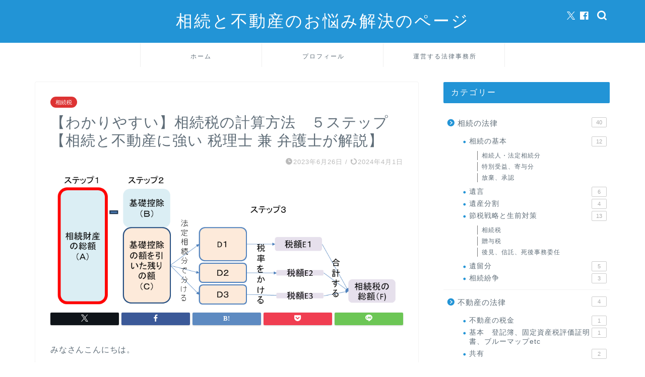

--- FILE ---
content_type: text/html; charset=UTF-8
request_url: http://lightbluelawoffice.com/hiroba/sozoku-2/shukatsu/sookuzei/sozokuzei-keisan/
body_size: 26196
content:
<!DOCTYPE html>
<html lang="ja">
<head prefix="og: http://ogp.me/ns# fb: http://ogp.me/ns/fb# article: http://ogp.me/ns/article#">
<meta charset="utf-8">
<meta http-equiv="X-UA-Compatible" content="IE=edge">
<meta name="viewport" content="width=device-width, initial-scale=1">
<!-- ここからOGP -->
<meta property="og:type" content="blog">
<meta property="og:title" content="【わかりやすい】相続税の計算方法　５ステップ【相続と不動産に強い 税理士 兼 弁護士が解説】｜相続と不動産のお悩み解決のページ"> 
<meta property="og:url" content="http://lightbluelawoffice.com/hiroba/sozoku-2/shukatsu/sookuzei/sozokuzei-keisan/"> 
<meta property="og:description" content="みなさんこんにちは。 相続と不動産で困った時の一番最初の相談先、 相続と不動産のパーソナルアドバイザー、税理士 兼 弁護"> 
<meta property="og:image" content="http://lightbluelawoffice.com/hiroba/wp-content/uploads/2023/06/相続税-1.png">
<meta property="og:site_name" content="相続と不動産のお悩み解決のページ">
<meta property="fb:admins" content="">
<meta name="twitter:card" content="summary">
<meta name="twitter:site" content="@bengoshinakazaw">
<!-- ここまでOGP --> 

<meta name="description" itemprop="description" content="みなさんこんにちは。 相続と不動産で困った時の一番最初の相談先、 相続と不動産のパーソナルアドバイザー、税理士 兼 弁護" >
<link rel="shortcut icon" href="http://lightbluelawoffice.com/hiroba/wp-content/themes/jin/favicon.ico">
<link rel="canonical" href="http://lightbluelawoffice.com/hiroba/sozoku-2/shukatsu/sookuzei/sozokuzei-keisan/">
<title>【わかりやすい】相続税の計算方法　５ステップ【相続と不動産に強い 税理士 兼 弁護士が解説】｜相続と不動産のお悩み解決のページ</title>
<meta name='robots' content='max-image-preview:large' />
<link rel='dns-prefetch' href='//cdnjs.cloudflare.com' />
<link rel='dns-prefetch' href='//use.fontawesome.com' />
<link rel='dns-prefetch' href='//www.googletagmanager.com' />
<link rel="alternate" type="application/rss+xml" title="相続と不動産のお悩み解決のページ &raquo; フィード" href="http://lightbluelawoffice.com/hiroba/feed/" />
<link rel="alternate" type="application/rss+xml" title="相続と不動産のお悩み解決のページ &raquo; コメントフィード" href="http://lightbluelawoffice.com/hiroba/comments/feed/" />
<link rel="alternate" type="application/rss+xml" title="相続と不動産のお悩み解決のページ &raquo; 【わかりやすい】相続税の計算方法　５ステップ【相続と不動産に強い 税理士 兼 弁護士が解説】 のコメントのフィード" href="http://lightbluelawoffice.com/hiroba/sozoku-2/shukatsu/sookuzei/sozokuzei-keisan/feed/" />
<link rel="alternate" title="oEmbed (JSON)" type="application/json+oembed" href="http://lightbluelawoffice.com/hiroba/wp-json/oembed/1.0/embed?url=http%3A%2F%2Flightbluelawoffice.com%2Fhiroba%2Fsozoku-2%2Fshukatsu%2Fsookuzei%2Fsozokuzei-keisan%2F" />
<link rel="alternate" title="oEmbed (XML)" type="text/xml+oembed" href="http://lightbluelawoffice.com/hiroba/wp-json/oembed/1.0/embed?url=http%3A%2F%2Flightbluelawoffice.com%2Fhiroba%2Fsozoku-2%2Fshukatsu%2Fsookuzei%2Fsozokuzei-keisan%2F&#038;format=xml" />
<style id='wp-img-auto-sizes-contain-inline-css' type='text/css'>
img:is([sizes=auto i],[sizes^="auto," i]){contain-intrinsic-size:3000px 1500px}
/*# sourceURL=wp-img-auto-sizes-contain-inline-css */
</style>
<style id='wp-emoji-styles-inline-css' type='text/css'>

	img.wp-smiley, img.emoji {
		display: inline !important;
		border: none !important;
		box-shadow: none !important;
		height: 1em !important;
		width: 1em !important;
		margin: 0 0.07em !important;
		vertical-align: -0.1em !important;
		background: none !important;
		padding: 0 !important;
	}
/*# sourceURL=wp-emoji-styles-inline-css */
</style>
<style id='wp-block-library-inline-css' type='text/css'>
:root{--wp-block-synced-color:#7a00df;--wp-block-synced-color--rgb:122,0,223;--wp-bound-block-color:var(--wp-block-synced-color);--wp-editor-canvas-background:#ddd;--wp-admin-theme-color:#007cba;--wp-admin-theme-color--rgb:0,124,186;--wp-admin-theme-color-darker-10:#006ba1;--wp-admin-theme-color-darker-10--rgb:0,107,160.5;--wp-admin-theme-color-darker-20:#005a87;--wp-admin-theme-color-darker-20--rgb:0,90,135;--wp-admin-border-width-focus:2px}@media (min-resolution:192dpi){:root{--wp-admin-border-width-focus:1.5px}}.wp-element-button{cursor:pointer}:root .has-very-light-gray-background-color{background-color:#eee}:root .has-very-dark-gray-background-color{background-color:#313131}:root .has-very-light-gray-color{color:#eee}:root .has-very-dark-gray-color{color:#313131}:root .has-vivid-green-cyan-to-vivid-cyan-blue-gradient-background{background:linear-gradient(135deg,#00d084,#0693e3)}:root .has-purple-crush-gradient-background{background:linear-gradient(135deg,#34e2e4,#4721fb 50%,#ab1dfe)}:root .has-hazy-dawn-gradient-background{background:linear-gradient(135deg,#faaca8,#dad0ec)}:root .has-subdued-olive-gradient-background{background:linear-gradient(135deg,#fafae1,#67a671)}:root .has-atomic-cream-gradient-background{background:linear-gradient(135deg,#fdd79a,#004a59)}:root .has-nightshade-gradient-background{background:linear-gradient(135deg,#330968,#31cdcf)}:root .has-midnight-gradient-background{background:linear-gradient(135deg,#020381,#2874fc)}:root{--wp--preset--font-size--normal:16px;--wp--preset--font-size--huge:42px}.has-regular-font-size{font-size:1em}.has-larger-font-size{font-size:2.625em}.has-normal-font-size{font-size:var(--wp--preset--font-size--normal)}.has-huge-font-size{font-size:var(--wp--preset--font-size--huge)}.has-text-align-center{text-align:center}.has-text-align-left{text-align:left}.has-text-align-right{text-align:right}.has-fit-text{white-space:nowrap!important}#end-resizable-editor-section{display:none}.aligncenter{clear:both}.items-justified-left{justify-content:flex-start}.items-justified-center{justify-content:center}.items-justified-right{justify-content:flex-end}.items-justified-space-between{justify-content:space-between}.screen-reader-text{border:0;clip-path:inset(50%);height:1px;margin:-1px;overflow:hidden;padding:0;position:absolute;width:1px;word-wrap:normal!important}.screen-reader-text:focus{background-color:#ddd;clip-path:none;color:#444;display:block;font-size:1em;height:auto;left:5px;line-height:normal;padding:15px 23px 14px;text-decoration:none;top:5px;width:auto;z-index:100000}html :where(.has-border-color){border-style:solid}html :where([style*=border-top-color]){border-top-style:solid}html :where([style*=border-right-color]){border-right-style:solid}html :where([style*=border-bottom-color]){border-bottom-style:solid}html :where([style*=border-left-color]){border-left-style:solid}html :where([style*=border-width]){border-style:solid}html :where([style*=border-top-width]){border-top-style:solid}html :where([style*=border-right-width]){border-right-style:solid}html :where([style*=border-bottom-width]){border-bottom-style:solid}html :where([style*=border-left-width]){border-left-style:solid}html :where(img[class*=wp-image-]){height:auto;max-width:100%}:where(figure){margin:0 0 1em}html :where(.is-position-sticky){--wp-admin--admin-bar--position-offset:var(--wp-admin--admin-bar--height,0px)}@media screen and (max-width:600px){html :where(.is-position-sticky){--wp-admin--admin-bar--position-offset:0px}}

/*# sourceURL=wp-block-library-inline-css */
</style><style id='wp-block-archives-inline-css' type='text/css'>
.wp-block-archives{box-sizing:border-box}.wp-block-archives-dropdown label{display:block}
/*# sourceURL=http://lightbluelawoffice.com/hiroba/wp-includes/blocks/archives/style.min.css */
</style>
<style id='wp-block-heading-inline-css' type='text/css'>
h1:where(.wp-block-heading).has-background,h2:where(.wp-block-heading).has-background,h3:where(.wp-block-heading).has-background,h4:where(.wp-block-heading).has-background,h5:where(.wp-block-heading).has-background,h6:where(.wp-block-heading).has-background{padding:1.25em 2.375em}h1.has-text-align-left[style*=writing-mode]:where([style*=vertical-lr]),h1.has-text-align-right[style*=writing-mode]:where([style*=vertical-rl]),h2.has-text-align-left[style*=writing-mode]:where([style*=vertical-lr]),h2.has-text-align-right[style*=writing-mode]:where([style*=vertical-rl]),h3.has-text-align-left[style*=writing-mode]:where([style*=vertical-lr]),h3.has-text-align-right[style*=writing-mode]:where([style*=vertical-rl]),h4.has-text-align-left[style*=writing-mode]:where([style*=vertical-lr]),h4.has-text-align-right[style*=writing-mode]:where([style*=vertical-rl]),h5.has-text-align-left[style*=writing-mode]:where([style*=vertical-lr]),h5.has-text-align-right[style*=writing-mode]:where([style*=vertical-rl]),h6.has-text-align-left[style*=writing-mode]:where([style*=vertical-lr]),h6.has-text-align-right[style*=writing-mode]:where([style*=vertical-rl]){rotate:180deg}
/*# sourceURL=http://lightbluelawoffice.com/hiroba/wp-includes/blocks/heading/style.min.css */
</style>
<style id='wp-block-group-inline-css' type='text/css'>
.wp-block-group{box-sizing:border-box}:where(.wp-block-group.wp-block-group-is-layout-constrained){position:relative}
/*# sourceURL=http://lightbluelawoffice.com/hiroba/wp-includes/blocks/group/style.min.css */
</style>
<style id='global-styles-inline-css' type='text/css'>
:root{--wp--preset--aspect-ratio--square: 1;--wp--preset--aspect-ratio--4-3: 4/3;--wp--preset--aspect-ratio--3-4: 3/4;--wp--preset--aspect-ratio--3-2: 3/2;--wp--preset--aspect-ratio--2-3: 2/3;--wp--preset--aspect-ratio--16-9: 16/9;--wp--preset--aspect-ratio--9-16: 9/16;--wp--preset--color--black: #000000;--wp--preset--color--cyan-bluish-gray: #abb8c3;--wp--preset--color--white: #ffffff;--wp--preset--color--pale-pink: #f78da7;--wp--preset--color--vivid-red: #cf2e2e;--wp--preset--color--luminous-vivid-orange: #ff6900;--wp--preset--color--luminous-vivid-amber: #fcb900;--wp--preset--color--light-green-cyan: #7bdcb5;--wp--preset--color--vivid-green-cyan: #00d084;--wp--preset--color--pale-cyan-blue: #8ed1fc;--wp--preset--color--vivid-cyan-blue: #0693e3;--wp--preset--color--vivid-purple: #9b51e0;--wp--preset--gradient--vivid-cyan-blue-to-vivid-purple: linear-gradient(135deg,rgb(6,147,227) 0%,rgb(155,81,224) 100%);--wp--preset--gradient--light-green-cyan-to-vivid-green-cyan: linear-gradient(135deg,rgb(122,220,180) 0%,rgb(0,208,130) 100%);--wp--preset--gradient--luminous-vivid-amber-to-luminous-vivid-orange: linear-gradient(135deg,rgb(252,185,0) 0%,rgb(255,105,0) 100%);--wp--preset--gradient--luminous-vivid-orange-to-vivid-red: linear-gradient(135deg,rgb(255,105,0) 0%,rgb(207,46,46) 100%);--wp--preset--gradient--very-light-gray-to-cyan-bluish-gray: linear-gradient(135deg,rgb(238,238,238) 0%,rgb(169,184,195) 100%);--wp--preset--gradient--cool-to-warm-spectrum: linear-gradient(135deg,rgb(74,234,220) 0%,rgb(151,120,209) 20%,rgb(207,42,186) 40%,rgb(238,44,130) 60%,rgb(251,105,98) 80%,rgb(254,248,76) 100%);--wp--preset--gradient--blush-light-purple: linear-gradient(135deg,rgb(255,206,236) 0%,rgb(152,150,240) 100%);--wp--preset--gradient--blush-bordeaux: linear-gradient(135deg,rgb(254,205,165) 0%,rgb(254,45,45) 50%,rgb(107,0,62) 100%);--wp--preset--gradient--luminous-dusk: linear-gradient(135deg,rgb(255,203,112) 0%,rgb(199,81,192) 50%,rgb(65,88,208) 100%);--wp--preset--gradient--pale-ocean: linear-gradient(135deg,rgb(255,245,203) 0%,rgb(182,227,212) 50%,rgb(51,167,181) 100%);--wp--preset--gradient--electric-grass: linear-gradient(135deg,rgb(202,248,128) 0%,rgb(113,206,126) 100%);--wp--preset--gradient--midnight: linear-gradient(135deg,rgb(2,3,129) 0%,rgb(40,116,252) 100%);--wp--preset--font-size--small: 13px;--wp--preset--font-size--medium: 20px;--wp--preset--font-size--large: 36px;--wp--preset--font-size--x-large: 42px;--wp--preset--spacing--20: 0.44rem;--wp--preset--spacing--30: 0.67rem;--wp--preset--spacing--40: 1rem;--wp--preset--spacing--50: 1.5rem;--wp--preset--spacing--60: 2.25rem;--wp--preset--spacing--70: 3.38rem;--wp--preset--spacing--80: 5.06rem;--wp--preset--shadow--natural: 6px 6px 9px rgba(0, 0, 0, 0.2);--wp--preset--shadow--deep: 12px 12px 50px rgba(0, 0, 0, 0.4);--wp--preset--shadow--sharp: 6px 6px 0px rgba(0, 0, 0, 0.2);--wp--preset--shadow--outlined: 6px 6px 0px -3px rgb(255, 255, 255), 6px 6px rgb(0, 0, 0);--wp--preset--shadow--crisp: 6px 6px 0px rgb(0, 0, 0);}:where(.is-layout-flex){gap: 0.5em;}:where(.is-layout-grid){gap: 0.5em;}body .is-layout-flex{display: flex;}.is-layout-flex{flex-wrap: wrap;align-items: center;}.is-layout-flex > :is(*, div){margin: 0;}body .is-layout-grid{display: grid;}.is-layout-grid > :is(*, div){margin: 0;}:where(.wp-block-columns.is-layout-flex){gap: 2em;}:where(.wp-block-columns.is-layout-grid){gap: 2em;}:where(.wp-block-post-template.is-layout-flex){gap: 1.25em;}:where(.wp-block-post-template.is-layout-grid){gap: 1.25em;}.has-black-color{color: var(--wp--preset--color--black) !important;}.has-cyan-bluish-gray-color{color: var(--wp--preset--color--cyan-bluish-gray) !important;}.has-white-color{color: var(--wp--preset--color--white) !important;}.has-pale-pink-color{color: var(--wp--preset--color--pale-pink) !important;}.has-vivid-red-color{color: var(--wp--preset--color--vivid-red) !important;}.has-luminous-vivid-orange-color{color: var(--wp--preset--color--luminous-vivid-orange) !important;}.has-luminous-vivid-amber-color{color: var(--wp--preset--color--luminous-vivid-amber) !important;}.has-light-green-cyan-color{color: var(--wp--preset--color--light-green-cyan) !important;}.has-vivid-green-cyan-color{color: var(--wp--preset--color--vivid-green-cyan) !important;}.has-pale-cyan-blue-color{color: var(--wp--preset--color--pale-cyan-blue) !important;}.has-vivid-cyan-blue-color{color: var(--wp--preset--color--vivid-cyan-blue) !important;}.has-vivid-purple-color{color: var(--wp--preset--color--vivid-purple) !important;}.has-black-background-color{background-color: var(--wp--preset--color--black) !important;}.has-cyan-bluish-gray-background-color{background-color: var(--wp--preset--color--cyan-bluish-gray) !important;}.has-white-background-color{background-color: var(--wp--preset--color--white) !important;}.has-pale-pink-background-color{background-color: var(--wp--preset--color--pale-pink) !important;}.has-vivid-red-background-color{background-color: var(--wp--preset--color--vivid-red) !important;}.has-luminous-vivid-orange-background-color{background-color: var(--wp--preset--color--luminous-vivid-orange) !important;}.has-luminous-vivid-amber-background-color{background-color: var(--wp--preset--color--luminous-vivid-amber) !important;}.has-light-green-cyan-background-color{background-color: var(--wp--preset--color--light-green-cyan) !important;}.has-vivid-green-cyan-background-color{background-color: var(--wp--preset--color--vivid-green-cyan) !important;}.has-pale-cyan-blue-background-color{background-color: var(--wp--preset--color--pale-cyan-blue) !important;}.has-vivid-cyan-blue-background-color{background-color: var(--wp--preset--color--vivid-cyan-blue) !important;}.has-vivid-purple-background-color{background-color: var(--wp--preset--color--vivid-purple) !important;}.has-black-border-color{border-color: var(--wp--preset--color--black) !important;}.has-cyan-bluish-gray-border-color{border-color: var(--wp--preset--color--cyan-bluish-gray) !important;}.has-white-border-color{border-color: var(--wp--preset--color--white) !important;}.has-pale-pink-border-color{border-color: var(--wp--preset--color--pale-pink) !important;}.has-vivid-red-border-color{border-color: var(--wp--preset--color--vivid-red) !important;}.has-luminous-vivid-orange-border-color{border-color: var(--wp--preset--color--luminous-vivid-orange) !important;}.has-luminous-vivid-amber-border-color{border-color: var(--wp--preset--color--luminous-vivid-amber) !important;}.has-light-green-cyan-border-color{border-color: var(--wp--preset--color--light-green-cyan) !important;}.has-vivid-green-cyan-border-color{border-color: var(--wp--preset--color--vivid-green-cyan) !important;}.has-pale-cyan-blue-border-color{border-color: var(--wp--preset--color--pale-cyan-blue) !important;}.has-vivid-cyan-blue-border-color{border-color: var(--wp--preset--color--vivid-cyan-blue) !important;}.has-vivid-purple-border-color{border-color: var(--wp--preset--color--vivid-purple) !important;}.has-vivid-cyan-blue-to-vivid-purple-gradient-background{background: var(--wp--preset--gradient--vivid-cyan-blue-to-vivid-purple) !important;}.has-light-green-cyan-to-vivid-green-cyan-gradient-background{background: var(--wp--preset--gradient--light-green-cyan-to-vivid-green-cyan) !important;}.has-luminous-vivid-amber-to-luminous-vivid-orange-gradient-background{background: var(--wp--preset--gradient--luminous-vivid-amber-to-luminous-vivid-orange) !important;}.has-luminous-vivid-orange-to-vivid-red-gradient-background{background: var(--wp--preset--gradient--luminous-vivid-orange-to-vivid-red) !important;}.has-very-light-gray-to-cyan-bluish-gray-gradient-background{background: var(--wp--preset--gradient--very-light-gray-to-cyan-bluish-gray) !important;}.has-cool-to-warm-spectrum-gradient-background{background: var(--wp--preset--gradient--cool-to-warm-spectrum) !important;}.has-blush-light-purple-gradient-background{background: var(--wp--preset--gradient--blush-light-purple) !important;}.has-blush-bordeaux-gradient-background{background: var(--wp--preset--gradient--blush-bordeaux) !important;}.has-luminous-dusk-gradient-background{background: var(--wp--preset--gradient--luminous-dusk) !important;}.has-pale-ocean-gradient-background{background: var(--wp--preset--gradient--pale-ocean) !important;}.has-electric-grass-gradient-background{background: var(--wp--preset--gradient--electric-grass) !important;}.has-midnight-gradient-background{background: var(--wp--preset--gradient--midnight) !important;}.has-small-font-size{font-size: var(--wp--preset--font-size--small) !important;}.has-medium-font-size{font-size: var(--wp--preset--font-size--medium) !important;}.has-large-font-size{font-size: var(--wp--preset--font-size--large) !important;}.has-x-large-font-size{font-size: var(--wp--preset--font-size--x-large) !important;}
/*# sourceURL=global-styles-inline-css */
</style>

<style id='classic-theme-styles-inline-css' type='text/css'>
/*! This file is auto-generated */
.wp-block-button__link{color:#fff;background-color:#32373c;border-radius:9999px;box-shadow:none;text-decoration:none;padding:calc(.667em + 2px) calc(1.333em + 2px);font-size:1.125em}.wp-block-file__button{background:#32373c;color:#fff;text-decoration:none}
/*# sourceURL=/wp-includes/css/classic-themes.min.css */
</style>
<link rel='stylesheet' id='ppress-frontend-css' href='http://lightbluelawoffice.com/hiroba/wp-content/plugins/wp-user-avatar/assets/css/frontend.min.css?ver=4.15.21' type='text/css' media='all' />
<link rel='stylesheet' id='ppress-flatpickr-css' href='http://lightbluelawoffice.com/hiroba/wp-content/plugins/wp-user-avatar/assets/flatpickr/flatpickr.min.css?ver=4.15.21' type='text/css' media='all' />
<link rel='stylesheet' id='ppress-select2-css' href='http://lightbluelawoffice.com/hiroba/wp-content/plugins/wp-user-avatar/assets/select2/select2.min.css?ver=6.9' type='text/css' media='all' />
<link rel='stylesheet' id='theme-style-css' href='http://lightbluelawoffice.com/hiroba/wp-content/themes/jin/style.css?ver=6.9' type='text/css' media='all' />
<link rel='stylesheet' id='fontawesome-style-css' href='https://use.fontawesome.com/releases/v5.6.3/css/all.css?ver=6.9' type='text/css' media='all' />
<link rel='stylesheet' id='swiper-style-css' href='https://cdnjs.cloudflare.com/ajax/libs/Swiper/4.0.7/css/swiper.min.css?ver=6.9' type='text/css' media='all' />
<script type="text/javascript" src="http://lightbluelawoffice.com/hiroba/wp-includes/js/jquery/jquery.min.js?ver=3.7.1" id="jquery-core-js"></script>
<script type="text/javascript" src="http://lightbluelawoffice.com/hiroba/wp-includes/js/jquery/jquery-migrate.min.js?ver=3.4.1" id="jquery-migrate-js"></script>
<script type="text/javascript" src="http://lightbluelawoffice.com/hiroba/wp-content/plugins/wp-user-avatar/assets/flatpickr/flatpickr.min.js?ver=4.15.21" id="ppress-flatpickr-js"></script>
<script type="text/javascript" src="http://lightbluelawoffice.com/hiroba/wp-content/plugins/wp-user-avatar/assets/select2/select2.min.js?ver=4.15.21" id="ppress-select2-js"></script>

<!-- Site Kit によって追加された Google タグ（gtag.js）スニペット -->
<!-- Google アナリティクス スニペット (Site Kit が追加) -->
<script type="text/javascript" src="https://www.googletagmanager.com/gtag/js?id=G-0YM7LMBWJY" id="google_gtagjs-js" async></script>
<script type="text/javascript" id="google_gtagjs-js-after">
/* <![CDATA[ */
window.dataLayer = window.dataLayer || [];function gtag(){dataLayer.push(arguments);}
gtag("set","linker",{"domains":["lightbluelawoffice.com"]});
gtag("js", new Date());
gtag("set", "developer_id.dZTNiMT", true);
gtag("config", "G-0YM7LMBWJY");
//# sourceURL=google_gtagjs-js-after
/* ]]> */
</script>
<link rel="https://api.w.org/" href="http://lightbluelawoffice.com/hiroba/wp-json/" /><link rel="alternate" title="JSON" type="application/json" href="http://lightbluelawoffice.com/hiroba/wp-json/wp/v2/posts/1000" /><link rel='shortlink' href='http://lightbluelawoffice.com/hiroba/?p=1000' />
<meta name="generator" content="Site Kit by Google 1.171.0" />	<style type="text/css">
		#wrapper {
			background-color: #ffffff;
			background-image: url();
					}

		.related-entry-headline-text span:before,
		#comment-title span:before,
		#reply-title span:before {
			background-color: #2294d6;
			border-color: #2294d6 !important;
		}

		#breadcrumb:after,
		#page-top a {
			background-color: #5e6c77;
		}

		footer {
			background-color: #5e6c77;
		}

		.footer-inner a,
		#copyright,
		#copyright-center {
			border-color: #fff !important;
			color: #fff !important;
		}

		#footer-widget-area {
			border-color: #fff !important;
		}

		.page-top-footer a {
			color: #5e6c77 !important;
		}

		#breadcrumb ul li,
		#breadcrumb ul li a {
			color: #5e6c77 !important;
		}

		body,
		a,
		a:link,
		a:visited,
		.my-profile,
		.widgettitle,
		.tabBtn-mag label {
			color: #5e6c77;
		}

		a:hover {
			color: #ff6768;
		}

		.widget_nav_menu ul>li>a:before,
		.widget_categories ul>li>a:before,
		.widget_pages ul>li>a:before,
		.widget_recent_entries ul>li>a:before,
		.widget_archive ul>li>a:before,
		.widget_archive form:after,
		.widget_categories form:after,
		.widget_nav_menu ul>li>ul.sub-menu>li>a:before,
		.widget_categories ul>li>.children>li>a:before,
		.widget_pages ul>li>.children>li>a:before,
		.widget_nav_menu ul>li>ul.sub-menu>li>ul.sub-menu li>a:before,
		.widget_categories ul>li>.children>li>.children li>a:before,
		.widget_pages ul>li>.children>li>.children li>a:before {
			color: #2294d6;
		}

		.widget_nav_menu ul .sub-menu .sub-menu li a:before {
			background-color: #5e6c77 !important;
		}
		.d--labeling-act-border{
			border-color: rgba(94,108,119,0.18);
		}
		.c--labeling-act.d--labeling-act-solid{
			background-color: rgba(94,108,119,0.06);
		}
		.a--labeling-act{
			color: rgba(94,108,119,0.6);
		}
		.a--labeling-small-act span{
			background-color: rgba(94,108,119,0.21);
		}
		.c--labeling-act.d--labeling-act-strong{
			background-color: rgba(94,108,119,0.045);
		}
		.d--labeling-act-strong .a--labeling-act{
			color: rgba(94,108,119,0.75);
		}


		footer .footer-widget,
		footer .footer-widget a,
		footer .footer-widget ul li,
		.footer-widget.widget_nav_menu ul>li>a:before,
		.footer-widget.widget_categories ul>li>a:before,
		.footer-widget.widget_recent_entries ul>li>a:before,
		.footer-widget.widget_pages ul>li>a:before,
		.footer-widget.widget_archive ul>li>a:before,
		footer .widget_tag_cloud .tagcloud a:before {
			color: #fff !important;
			border-color: #fff !important;
		}

		footer .footer-widget .widgettitle {
			color: #fff !important;
			border-color: #2294d6 !important;
		}

		footer .widget_nav_menu ul .children .children li a:before,
		footer .widget_categories ul .children .children li a:before,
		footer .widget_nav_menu ul .sub-menu .sub-menu li a:before {
			background-color: #fff !important;
		}

		#drawernav a:hover,
		.post-list-title,
		#prev-next p,
		#toc_container .toc_list li a {
			color: #5e6c77 !important;
		}

		#header-box {
			background-color: #2294d6;
		}

		@media (min-width: 768px) {

			#header-box .header-box10-bg:before,
			#header-box .header-box11-bg:before {
				border-radius: 2px;
			}
		}

		@media (min-width: 768px) {
			.top-image-meta {
				margin-top: calc(0px - 30px);
			}
		}

		@media (min-width: 1200px) {
			.top-image-meta {
				margin-top: calc(0px);
			}
		}

		.pickup-contents:before {
			background-color: #2294d6 !important;
		}

		.main-image-text {
			color: #5e6c77;
		}

		.main-image-text-sub {
			color: #5e6c77;
		}

		@media (min-width: 481px) {
			#site-info {
				padding-top: 20px !important;
				padding-bottom: 20px !important;
			}
		}

		#site-info span a {
			color: #ffffff !important;
		}

		#headmenu .headsns .line a svg {
			fill: #ffffff !important;
		}

		#headmenu .headsns a,
		#headmenu {
			color: #ffffff !important;
			border-color: #ffffff !important;
		}

		.profile-follow .line-sns a svg {
			fill: #2294d6 !important;
		}

		.profile-follow .line-sns a:hover svg {
			fill: #2294d6 !important;
		}

		.profile-follow a {
			color: #2294d6 !important;
			border-color: #2294d6 !important;
		}

		.profile-follow a:hover,
		#headmenu .headsns a:hover {
			color: #2294d6 !important;
			border-color: #2294d6 !important;
		}

		.search-box:hover {
			color: #2294d6 !important;
			border-color: #2294d6 !important;
		}

		#header #headmenu .headsns .line a:hover svg {
			fill: #2294d6 !important;
		}

		.cps-icon-bar,
		#navtoggle:checked+.sp-menu-open .cps-icon-bar {
			background-color: #ffffff;
		}

		#nav-container {
			background-color: #ffffff;
		}

		.menu-box .menu-item svg {
			fill: #5e6c77;
		}

		#drawernav ul.menu-box>li>a,
		#drawernav2 ul.menu-box>li>a,
		#drawernav3 ul.menu-box>li>a,
		#drawernav4 ul.menu-box>li>a,
		#drawernav5 ul.menu-box>li>a,
		#drawernav ul.menu-box>li.menu-item-has-children:after,
		#drawernav2 ul.menu-box>li.menu-item-has-children:after,
		#drawernav3 ul.menu-box>li.menu-item-has-children:after,
		#drawernav4 ul.menu-box>li.menu-item-has-children:after,
		#drawernav5 ul.menu-box>li.menu-item-has-children:after {
			color: #5e6c77 !important;
		}

		#drawernav ul.menu-box li a,
		#drawernav2 ul.menu-box li a,
		#drawernav3 ul.menu-box li a,
		#drawernav4 ul.menu-box li a,
		#drawernav5 ul.menu-box li a {
			font-size: 12px !important;
		}

		#drawernav3 ul.menu-box>li {
			color: #5e6c77 !important;
		}

		#drawernav4 .menu-box>.menu-item>a:after,
		#drawernav3 .menu-box>.menu-item>a:after,
		#drawernav .menu-box>.menu-item>a:after {
			background-color: #5e6c77 !important;
		}

		#drawernav2 .menu-box>.menu-item:hover,
		#drawernav5 .menu-box>.menu-item:hover {
			border-top-color: #2294d6 !important;
		}

		.cps-info-bar a {
			background-color: #ffcd44 !important;
		}

		@media (min-width: 768px) {
			.post-list-mag .post-list-item:not(:nth-child(2n)) {
				margin-right: 2.6%;
			}
		}

		@media (min-width: 768px) {

			#tab-1:checked~.tabBtn-mag li [for="tab-1"]:after,
			#tab-2:checked~.tabBtn-mag li [for="tab-2"]:after,
			#tab-3:checked~.tabBtn-mag li [for="tab-3"]:after,
			#tab-4:checked~.tabBtn-mag li [for="tab-4"]:after {
				border-top-color: #2294d6 !important;
			}

			.tabBtn-mag label {
				border-bottom-color: #2294d6 !important;
			}
		}

		#tab-1:checked~.tabBtn-mag li [for="tab-1"],
		#tab-2:checked~.tabBtn-mag li [for="tab-2"],
		#tab-3:checked~.tabBtn-mag li [for="tab-3"],
		#tab-4:checked~.tabBtn-mag li [for="tab-4"],
		#prev-next a.next:after,
		#prev-next a.prev:after,
		.more-cat-button a:hover span:before {
			background-color: #2294d6 !important;
		}


		.swiper-slide .post-list-cat,
		.post-list-mag .post-list-cat,
		.post-list-mag3col .post-list-cat,
		.post-list-mag-sp1col .post-list-cat,
		.swiper-pagination-bullet-active,
		.pickup-cat,
		.post-list .post-list-cat,
		#breadcrumb .bcHome a:hover span:before,
		.popular-item:nth-child(1) .pop-num,
		.popular-item:nth-child(2) .pop-num,
		.popular-item:nth-child(3) .pop-num {
			background-color: #2294d6 !important;
		}

		.sidebar-btn a,
		.profile-sns-menu {
			background-color: #2294d6 !important;
		}

		.sp-sns-menu a,
		.pickup-contents-box a:hover .pickup-title {
			border-color: #2294d6 !important;
			color: #2294d6 !important;
		}

		.pro-line svg {
			fill: #2294d6 !important;
		}

		.cps-post-cat a,
		.meta-cat,
		.popular-cat {
			background-color: #2294d6 !important;
			border-color: #2294d6 !important;
		}

		.tagicon,
		.tag-box a,
		#toc_container .toc_list>li,
		#toc_container .toc_title {
			color: #2294d6 !important;
		}

		.widget_tag_cloud a::before {
			color: #5e6c77 !important;
		}

		.tag-box a,
		#toc_container:before {
			border-color: #2294d6 !important;
		}

		.cps-post-cat a:hover {
			color: #ff6768 !important;
		}

		.pagination li:not([class*="current"]) a:hover,
		.widget_tag_cloud a:hover {
			background-color: #2294d6 !important;
		}

		.pagination li:not([class*="current"]) a:hover {
			opacity: 0.5 !important;
		}

		.pagination li.current a {
			background-color: #2294d6 !important;
			border-color: #2294d6 !important;
		}

		.nextpage a:hover span {
			color: #2294d6 !important;
			border-color: #2294d6 !important;
		}

		.cta-content:before {
			background-color: #2294d6 !important;
		}

		.cta-text,
		.info-title {
			color: #fff !important;
		}

		#footer-widget-area.footer_style1 .widgettitle {
			border-color: #2294d6 !important;
		}

		.sidebar_style1 .widgettitle,
		.sidebar_style5 .widgettitle {
			border-color: #2294d6 !important;
		}

		.sidebar_style2 .widgettitle,
		.sidebar_style4 .widgettitle,
		.sidebar_style6 .widgettitle,
		#home-bottom-widget .widgettitle,
		#home-top-widget .widgettitle,
		#post-bottom-widget .widgettitle,
		#post-top-widget .widgettitle {
			background-color: #2294d6 !important;
		}

		#home-bottom-widget .widget_search .search-box input[type="submit"],
		#home-top-widget .widget_search .search-box input[type="submit"],
		#post-bottom-widget .widget_search .search-box input[type="submit"],
		#post-top-widget .widget_search .search-box input[type="submit"] {
			background-color: #2294d6 !important;
		}

		.tn-logo-size {
			font-size: 240% !important;
		}

		@media (min-width: 481px) {
			.tn-logo-size img {
				width: calc(240%*0.5) !important;
			}
		}

		@media (min-width: 768px) {
			.tn-logo-size img {
				width: calc(240%*2.2) !important;
			}
		}

		@media (min-width: 1200px) {
			.tn-logo-size img {
				width: 240% !important;
			}
		}

		.sp-logo-size {
			font-size: 120% !important;
		}

		.sp-logo-size img {
			width: 120% !important;
		}

		.cps-post-main ul>li:before,
		.cps-post-main ol>li:before {
			background-color: #2294d6 !important;
		}

		.profile-card .profile-title {
			background-color: #2294d6 !important;
		}

		.profile-card {
			border-color: #2294d6 !important;
		}

		.cps-post-main a {
			color: #ff6768;
		}

		.cps-post-main .marker {
			background: -webkit-linear-gradient(transparent 60%, #ffe2e2 0%);
			background: linear-gradient(transparent 60%, #ffe2e2 0%);
		}

		.cps-post-main .marker2 {
			background: -webkit-linear-gradient(transparent 60%, #a9eaf2 0%);
			background: linear-gradient(transparent 60%, #a9eaf2 0%);
		}

		.cps-post-main .jic-sc {
			color: #e9546b;
		}


		.simple-box1 {
			border-color: #51a5d6 !important;
		}

		.simple-box2 {
			border-color: #f2bf7d !important;
		}

		.simple-box3 {
			border-color: #2294d6 !important;
		}

		.simple-box4 {
			border-color: #7badd8 !important;
		}

		.simple-box4:before {
			background-color: #7badd8;
		}

		.simple-box5 {
			border-color: #e896c7 !important;
		}

		.simple-box5:before {
			background-color: #e896c7;
		}

		.simple-box6 {
			background-color: #fffdef !important;
		}

		.simple-box7 {
			border-color: #def1f9 !important;
		}

		.simple-box7:before {
			background-color: #def1f9 !important;
		}

		.simple-box8 {
			border-color: #96ddc1 !important;
		}

		.simple-box8:before {
			background-color: #96ddc1 !important;
		}

		.simple-box9:before {
			background-color: #e1c0e8 !important;
		}

		.simple-box9:after {
			border-color: #e1c0e8 #e1c0e8 #fff #fff !important;
		}

		.kaisetsu-box1:before,
		.kaisetsu-box1-title {
			background-color: #ffb49e !important;
		}

		.kaisetsu-box2 {
			border-color: #9acc1e !important;
		}

		.kaisetsu-box2-title {
			background-color: #9acc1e !important;
		}

		.kaisetsu-box4 {
			border-color: #ea91a9 !important;
		}

		.kaisetsu-box4-title {
			background-color: #ea91a9 !important;
		}

		.kaisetsu-box5:before {
			background-color: #57b3ba !important;
		}

		.kaisetsu-box5-title {
			background-color: #57b3ba !important;
		}

		.concept-box1 {
			border-color: #85db8f !important;
		}

		.concept-box1:after {
			background-color: #85db8f !important;
		}

		.concept-box1:before {
			content: "ポイント" !important;
			color: #85db8f !important;
		}

		.concept-box2 {
			border-color: #f7cf6a !important;
		}

		.concept-box2:after {
			background-color: #f7cf6a !important;
		}

		.concept-box2:before {
			content: "注意点" !important;
			color: #f7cf6a !important;
		}

		.concept-box3 {
			border-color: #86cee8 !important;
		}

		.concept-box3:after {
			background-color: #86cee8 !important;
		}

		.concept-box3:before {
			content: "良い例" !important;
			color: #86cee8 !important;
		}

		.concept-box4 {
			border-color: #ed8989 !important;
		}

		.concept-box4:after {
			background-color: #ed8989 !important;
		}

		.concept-box4:before {
			content: "悪い例" !important;
			color: #ed8989 !important;
		}

		.concept-box5 {
			border-color: #9e9e9e !important;
		}

		.concept-box5:after {
			background-color: #9e9e9e !important;
		}

		.concept-box5:before {
			content: "参考" !important;
			color: #9e9e9e !important;
		}

		.concept-box6 {
			border-color: #8eaced !important;
		}

		.concept-box6:after {
			background-color: #8eaced !important;
		}

		.concept-box6:before {
			content: "メモ" !important;
			color: #8eaced !important;
		}

		.innerlink-box1,
		.blog-card {
			border-color: #ff6868 !important;
		}

		.innerlink-box1-title {
			background-color: #ff6868 !important;
			border-color: #ff6868 !important;
		}

		.innerlink-box1:before,
		.blog-card-hl-box {
			background-color: #ff6868 !important;
		}

		.jin-ac-box01-title::after {
			color: #2294d6;
		}

		.color-button01 a,
		.color-button01 a:hover,
		.color-button01:before {
			background-color: #2294d6 !important;
		}

		.top-image-btn-color a,
		.top-image-btn-color a:hover,
		.top-image-btn-color:before {
			background-color: #ffcd44 !important;
		}

		.color-button02 a,
		.color-button02 a:hover,
		.color-button02:before {
			background-color: #ff6868 !important;
		}

		.color-button01-big a,
		.color-button01-big a:hover,
		.color-button01-big:before {
			background-color: #ff6768 !important;
		}

		.color-button01-big a,
		.color-button01-big:before {
			border-radius: 5px !important;
		}

		.color-button01-big a {
			padding-top: 20px !important;
			padding-bottom: 20px !important;
		}

		.color-button02-big a,
		.color-button02-big a:hover,
		.color-button02-big:before {
			background-color: #3b9dd6 !important;
		}

		.color-button02-big a,
		.color-button02-big:before {
			border-radius: 40px !important;
		}

		.color-button02-big a {
			padding-top: 20px !important;
			padding-bottom: 20px !important;
		}

		.color-button01-big {
			width: 75% !important;
		}

		.color-button02-big {
			width: 75% !important;
		}

		.top-image-btn-color a:hover,
		.color-button01 a:hover,
		.color-button02 a:hover,
		.color-button01-big a:hover,
		.color-button02-big a:hover {
			opacity: 1;
		}

		.h2-style01 h2,
		.h2-style02 h2:before,
		.h2-style03 h2,
		.h2-style04 h2:before,
		.h2-style05 h2,
		.h2-style07 h2:before,
		.h2-style07 h2:after,
		.h3-style03 h3:before,
		.h3-style02 h3:before,
		.h3-style05 h3:before,
		.h3-style07 h3:before,
		.h2-style08 h2:after,
		.h2-style10 h2:before,
		.h2-style10 h2:after,
		.h3-style02 h3:after,
		.h4-style02 h4:before {
			background-color: #2294d6 !important;
		}

		.h3-style01 h3,
		.h3-style04 h3,
		.h3-style05 h3,
		.h3-style06 h3,
		.h4-style01 h4,
		.h2-style02 h2,
		.h2-style08 h2,
		.h2-style08 h2:before,
		.h2-style09 h2,
		.h4-style03 h4 {
			border-color: #2294d6 !important;
		}

		.h2-style05 h2:before {
			border-top-color: #2294d6 !important;
		}

		.h2-style06 h2:before,
		.sidebar_style3 .widgettitle:after {
			background-image: linear-gradient(-45deg,
					transparent 25%,
					#2294d6 25%,
					#2294d6 50%,
					transparent 50%,
					transparent 75%,
					#2294d6 75%,
					#2294d6);
		}

		.jin-h2-icons.h2-style02 h2 .jic:before,
		.jin-h2-icons.h2-style04 h2 .jic:before,
		.jin-h2-icons.h2-style06 h2 .jic:before,
		.jin-h2-icons.h2-style07 h2 .jic:before,
		.jin-h2-icons.h2-style08 h2 .jic:before,
		.jin-h2-icons.h2-style09 h2 .jic:before,
		.jin-h2-icons.h2-style10 h2 .jic:before,
		.jin-h3-icons.h3-style01 h3 .jic:before,
		.jin-h3-icons.h3-style02 h3 .jic:before,
		.jin-h3-icons.h3-style03 h3 .jic:before,
		.jin-h3-icons.h3-style04 h3 .jic:before,
		.jin-h3-icons.h3-style05 h3 .jic:before,
		.jin-h3-icons.h3-style06 h3 .jic:before,
		.jin-h3-icons.h3-style07 h3 .jic:before,
		.jin-h4-icons.h4-style01 h4 .jic:before,
		.jin-h4-icons.h4-style02 h4 .jic:before,
		.jin-h4-icons.h4-style03 h4 .jic:before,
		.jin-h4-icons.h4-style04 h4 .jic:before {
			color: #2294d6;
		}

		@media all and (-ms-high-contrast:none) {

			*::-ms-backdrop,
			.color-button01:before,
			.color-button02:before,
			.color-button01-big:before,
			.color-button02-big:before {
				background-color: #595857 !important;
			}
		}

		.jin-lp-h2 h2,
		.jin-lp-h2 h2 {
			background-color: transparent !important;
			border-color: transparent !important;
			color: #5e6c77 !important;
		}

		.jincolumn-h3style2 {
			border-color: #2294d6 !important;
		}

		.jinlph2-style1 h2:first-letter {
			color: #2294d6 !important;
		}

		.jinlph2-style2 h2,
		.jinlph2-style3 h2 {
			border-color: #2294d6 !important;
		}

		.jin-photo-title .jin-fusen1-down,
		.jin-photo-title .jin-fusen1-even,
		.jin-photo-title .jin-fusen1-up {
			border-left-color: #2294d6;
		}

		.jin-photo-title .jin-fusen2,
		.jin-photo-title .jin-fusen3 {
			background-color: #2294d6;
		}

		.jin-photo-title .jin-fusen2:before,
		.jin-photo-title .jin-fusen3:before {
			border-top-color: #2294d6;
		}

		.has-huge-font-size {
			font-size: 42px !important;
		}

		.has-large-font-size {
			font-size: 36px !important;
		}

		.has-medium-font-size {
			font-size: 20px !important;
		}

		.has-normal-font-size {
			font-size: 16px !important;
		}

		.has-small-font-size {
			font-size: 13px !important;
		}
	</style>
<meta name="google-site-verification" content="SAz1XPzAus7SvZ1LrsjfpURwspa0YqmCnn8cjiOBtmc">
<!-- Site Kit が追加した Google AdSense メタタグ -->
<meta name="google-adsense-platform-account" content="ca-host-pub-2644536267352236">
<meta name="google-adsense-platform-domain" content="sitekit.withgoogle.com">
<!-- Site Kit が追加した End Google AdSense メタタグ -->
	<style type="text/css">
		/*<!-- rtoc -->*/
		.rtoc-mokuji-content {
			background-color: #ffffff;
		}

		.rtoc-mokuji-content.frame1 {
			border: 1px solid #3f9cff;
		}

		.rtoc-mokuji-content #rtoc-mokuji-title {
			color: #555555;
		}

		.rtoc-mokuji-content .rtoc-mokuji li>a {
			color: #555555;
		}

		.rtoc-mokuji-content .mokuji_ul.level-1>.rtoc-item::before {
			background-color: #3f9cff !important;
		}

		.rtoc-mokuji-content .mokuji_ul.level-2>.rtoc-item::before {
			background-color: #3f9cff !important;
		}

		.rtoc-mokuji-content.frame2::before,
		.rtoc-mokuji-content.frame3,
		.rtoc-mokuji-content.frame4,
		.rtoc-mokuji-content.frame5 {
			border-color: #3f9cff !important;
		}

		.rtoc-mokuji-content.frame5::before,
		.rtoc-mokuji-content.frame5::after {
			background-color: #3f9cff;
		}

		.widget_block #rtoc-mokuji-widget-wrapper .rtoc-mokuji.level-1 .rtoc-item.rtoc-current:after,
		.widget #rtoc-mokuji-widget-wrapper .rtoc-mokuji.level-1 .rtoc-item.rtoc-current:after,
		#scrollad #rtoc-mokuji-widget-wrapper .rtoc-mokuji.level-1 .rtoc-item.rtoc-current:after,
		#sideBarTracking #rtoc-mokuji-widget-wrapper .rtoc-mokuji.level-1 .rtoc-item.rtoc-current:after {
			background-color: #3f9cff !important;
		}

		.cls-1,
		.cls-2 {
			stroke: #3f9cff;
		}

		.rtoc-mokuji-content .decimal_ol.level-2>.rtoc-item::before,
		.rtoc-mokuji-content .mokuji_ol.level-2>.rtoc-item::before,
		.rtoc-mokuji-content .decimal_ol.level-2>.rtoc-item::after,
		.rtoc-mokuji-content .decimal_ol.level-2>.rtoc-item::after {
			color: #3f9cff;
			background-color: #3f9cff;
		}

		.rtoc-mokuji-content .rtoc-mokuji.level-1>.rtoc-item::before {
			color: #3f9cff;
		}

		.rtoc-mokuji-content .decimal_ol>.rtoc-item::after {
			background-color: #3f9cff;
		}

		.rtoc-mokuji-content .decimal_ol>.rtoc-item::before {
			color: #3f9cff;
		}

		/*rtoc_return*/
		#rtoc_return a::before {
			background-image: url(http://lightbluelawoffice.com/hiroba/wp-content/plugins/rich-table-of-content/include/../img/rtoc_return.png);
		}

		#rtoc_return a {
			background-color:  !important;
		}

		/* アクセントポイント */
		.rtoc-mokuji-content .level-1>.rtoc-item #rtocAC.accent-point::after {
			background-color: #3f9cff;
		}

		.rtoc-mokuji-content .level-2>.rtoc-item #rtocAC.accent-point::after {
			background-color: #3f9cff;
		}
		.rtoc-mokuji-content.frame6,
		.rtoc-mokuji-content.frame7::before,
		.rtoc-mokuji-content.frame8::before {
			border-color: #3f9cff;
		}

		.rtoc-mokuji-content.frame6 #rtoc-mokuji-title,
		.rtoc-mokuji-content.frame7 #rtoc-mokuji-title::after {
			background-color: #3f9cff;
		}

		#rtoc-mokuji-wrapper.rtoc-mokuji-content.rtoc_h2_timeline .mokuji_ol.level-1>.rtoc-item::after,
		#rtoc-mokuji-wrapper.rtoc-mokuji-content.rtoc_h2_timeline .level-1.decimal_ol>.rtoc-item::after,
		#rtoc-mokuji-wrapper.rtoc-mokuji-content.rtoc_h3_timeline .mokuji_ol.level-2>.rtoc-item::after,
		#rtoc-mokuji-wrapper.rtoc-mokuji-content.rtoc_h3_timeline .mokuji_ol.level-2>.rtoc-item::after,
		.rtoc-mokuji-content.frame7 #rtoc-mokuji-title span::after {
			background-color: #3f9cff;
		}

		.widget #rtoc-mokuji-wrapper.rtoc-mokuji-content.frame6 #rtoc-mokuji-title {
			color: #555555;
			background-color: #ffffff;
		}
	</style>
				<style type="text/css">
				.rtoc-mokuji-content #rtoc-mokuji-title {
					color: #2294d6;
				}

				.rtoc-mokuji-content.frame2::before,
				.rtoc-mokuji-content.frame3,
				.rtoc-mokuji-content.frame4,
				.rtoc-mokuji-content.frame5 {
					border-color: #2294d6;
				}

				.rtoc-mokuji-content .decimal_ol>.rtoc-item::before,
				.rtoc-mokuji-content .decimal_ol.level-2>.rtoc-item::before,
				.rtoc-mokuji-content .mokuji_ol>.rtoc-item::before {
					color: #2294d6;
				}

				.rtoc-mokuji-content .decimal_ol>.rtoc-item::after,
				.rtoc-mokuji-content .decimal_ol>.rtoc-item::after,
				.rtoc-mokuji-content .mokuji_ul.level-1>.rtoc-item::before,
				.rtoc-mokuji-content .mokuji_ul.level-2>.rtoc-item::before {
					background-color: #2294d6 !important;
				}

							</style>
		<style type="text/css" id="wp-custom-css">
			.proflink a{
	display:block;
	text-align:center;
	padding:7px 10px;
	background:#aaa;/*カラーは変更*/
	width:50%;
	margin:0 auto;
	margin-top:20px;
	border-radius:20px;
	border:3px double #fff;
	font-size:0.65rem;
	color:#fff;
}
.proflink a:hover{
		opacity:0.75;
}
		</style>
			
<!--カエレバCSS-->
<!--アプリーチCSS-->


<link rel='stylesheet' id='rtoc_style-css' href='http://lightbluelawoffice.com/hiroba/wp-content/plugins/rich-table-of-content/css/rtoc_style.css?ver=6.9' type='text/css' media='all' />
</head>
<body class="wp-singular post-template-default single single-post postid-1000 single-format-standard wp-theme-jin" id="nofont-style">
<div id="wrapper">

		
	<div id="scroll-content" class="animate">
	
		<!--ヘッダー-->

								
<div id="header-box" class="tn_on header-box animate">
	<div id="header" class="header-type2 header animate">
		
		<div id="site-info" class="ef">
												<span class="tn-logo-size"><a href='http://lightbluelawoffice.com/hiroba/' title='相続と不動産のお悩み解決のページ' rel='home'>相続と不動産のお悩み解決のページ</a></span>
									</div>

	
				<div id="headmenu">
			<span class="headsns tn_sns_on">
									<span class="twitter"><a href="#"><i class="jic-type jin-ifont-twitter" aria-hidden="true"></i></a></span>
													<span class="facebook">
					<a href="https://www.facebook.com/gonakazawa1980"><i class="jic-type jin-ifont-facebook" aria-hidden="true"></i></a>
					</span>
													
									

			</span>
			<span class="headsearch tn_search_on">
				<form class="search-box" role="search" method="get" id="searchform" action="http://lightbluelawoffice.com/hiroba/">
	<input type="search" placeholder="" class="text search-text" value="" name="s" id="s">
	<input type="submit" id="searchsubmit" value="&#xe931;">
</form>
			</span>
		</div>
		
	</div>
	
		
</div>


		
	<!--グローバルナビゲーション layout1-->
				<div id="nav-container" class="header-style4-animate animate">
			<div id="drawernav2" class="ef">
				<nav class="fixed-content"><ul class="menu-box"><li class="menu-item menu-item-type-custom menu-item-object-custom menu-item-home menu-item-8"><a href="http://lightbluelawoffice.com/hiroba">ホーム</a></li>
<li class="menu-item menu-item-type-custom menu-item-object-custom menu-item-9"><a href="http://lightbluelawoffice.com/hiroba/sonota/profile/"><span><i class="事務所HPに飛びます" aria-hidden="true"></i></span>プロフィール</a></li>
<li class="menu-item menu-item-type-custom menu-item-object-custom menu-item-13"><a href="https://lightbluelawoffice.com/"><span><i class="事務所HPに飛びます" aria-hidden="true"></i></span>運営する法律事務所</a></li>
</ul></nav>			</div>
		</div>
				<!--グローバルナビゲーション layout1-->
	
			<!--ヘッダー画像-->
																				<!--ヘッダー画像-->
			
		<!--ヘッダー-->

		<div class="clearfix"></div>

			
														
		
	<div id="contents">

		<!--メインコンテンツ-->
			<main id="main-contents" class="main-contents article_style1 animate" itemprop="mainContentOfPage">
				
								
				<section class="cps-post-box hentry">
																	<article class="cps-post">
							<header class="cps-post-header">
																<span class="cps-post-cat category-sookuzei" itemprop="keywords"><a href="http://lightbluelawoffice.com/hiroba/category/sozoku-2/shukatsu/sookuzei/" style="background-color:#dd3333!important;">相続税</a></span>
																								<h1 class="cps-post-title entry-title" itemprop="headline">【わかりやすい】相続税の計算方法　５ステップ【相続と不動産に強い 税理士 兼 弁護士が解説】</h1>
								<div class="cps-post-meta vcard">
									<span class="writer fn" itemprop="author" itemscope itemtype="https://schema.org/Person"><span itemprop="name">弁護士　中澤　剛</span></span>
									<span class="cps-post-date-box">
												<span class="cps-post-date"><i class="jic jin-ifont-watch" aria-hidden="true"></i>&nbsp;<time class="entry-date date published" datetime="2023-06-26T10:53:02+09:00">2023年6月26日</time></span>
	<span class="timeslash"> /</span>
	<time class="entry-date date updated" datetime="2024-04-01T08:38:31+09:00"><span class="cps-post-date"><i class="jic jin-ifont-reload" aria-hidden="true"></i>&nbsp;2024年4月1日</span></time>
										</span>
								</div>
								
							</header>
																																													<div class="cps-post-thumb jin-thumb-original" itemscope itemtype="https://schema.org/ImageObject">
												<img src="http://lightbluelawoffice.com/hiroba/wp-content/uploads/2023/06/相続税-1.png" class="attachment-large_size size-large_size wp-post-image" alt="" width ="960" height ="385" decoding="async" fetchpriority="high" srcset="http://lightbluelawoffice.com/hiroba/wp-content/uploads/2023/06/相続税-1.png 960w, http://lightbluelawoffice.com/hiroba/wp-content/uploads/2023/06/相続税-1-300x120.png 300w, http://lightbluelawoffice.com/hiroba/wp-content/uploads/2023/06/相続税-1-768x308.png 768w, http://lightbluelawoffice.com/hiroba/wp-content/uploads/2023/06/相続税-1.png 856w" sizes="(max-width: 960px) 100vw, 960px" />											</div>
																																																										<div class="share-top sns-design-type01">
	<div class="sns-top">
		<ol>
			<!--ツイートボタン-->
							<li class="twitter"><a href="https://twitter.com/share?url=http%3A%2F%2Flightbluelawoffice.com%2Fhiroba%2Fsozoku-2%2Fshukatsu%2Fsookuzei%2Fsozokuzei-keisan%2F&text=%E3%80%90%E3%82%8F%E3%81%8B%E3%82%8A%E3%82%84%E3%81%99%E3%81%84%E3%80%91%E7%9B%B8%E7%B6%9A%E7%A8%8E%E3%81%AE%E8%A8%88%E7%AE%97%E6%96%B9%E6%B3%95%E3%80%80%EF%BC%95%E3%82%B9%E3%83%86%E3%83%83%E3%83%97%E3%80%90%E7%9B%B8%E7%B6%9A%E3%81%A8%E4%B8%8D%E5%8B%95%E7%94%A3%E3%81%AB%E5%BC%B7%E3%81%84+%E7%A8%8E%E7%90%86%E5%A3%AB+%E5%85%BC+%E5%BC%81%E8%AD%B7%E5%A3%AB%E3%81%8C%E8%A7%A3%E8%AA%AC%E3%80%91 - 相続と不動産のお悩み解決のページ&via=bengoshinakazaw&related=bengoshinakazaw"><i class="jic jin-ifont-twitter"></i></a>
				</li>
						<!--Facebookボタン-->
							<li class="facebook">
				<a href="https://www.facebook.com/sharer.php?src=bm&u=http%3A%2F%2Flightbluelawoffice.com%2Fhiroba%2Fsozoku-2%2Fshukatsu%2Fsookuzei%2Fsozokuzei-keisan%2F&t=%E3%80%90%E3%82%8F%E3%81%8B%E3%82%8A%E3%82%84%E3%81%99%E3%81%84%E3%80%91%E7%9B%B8%E7%B6%9A%E7%A8%8E%E3%81%AE%E8%A8%88%E7%AE%97%E6%96%B9%E6%B3%95%E3%80%80%EF%BC%95%E3%82%B9%E3%83%86%E3%83%83%E3%83%97%E3%80%90%E7%9B%B8%E7%B6%9A%E3%81%A8%E4%B8%8D%E5%8B%95%E7%94%A3%E3%81%AB%E5%BC%B7%E3%81%84+%E7%A8%8E%E7%90%86%E5%A3%AB+%E5%85%BC+%E5%BC%81%E8%AD%B7%E5%A3%AB%E3%81%8C%E8%A7%A3%E8%AA%AC%E3%80%91 - 相続と不動産のお悩み解決のページ" onclick="javascript:window.open(this.href, '', 'menubar=no,toolbar=no,resizable=yes,scrollbars=yes,height=300,width=600');return false;"><i class="jic jin-ifont-facebook-t" aria-hidden="true"></i></a>
				</li>
						<!--はてブボタン-->
							<li class="hatebu">
				<a href="https://b.hatena.ne.jp/add?mode=confirm&url=http%3A%2F%2Flightbluelawoffice.com%2Fhiroba%2Fsozoku-2%2Fshukatsu%2Fsookuzei%2Fsozokuzei-keisan%2F" onclick="javascript:window.open(this.href, '', 'menubar=no,toolbar=no,resizable=yes,scrollbars=yes,height=400,width=510');return false;" ><i class="font-hatena"></i></a>
				</li>
						<!--Poketボタン-->
							<li class="pocket">
				<a href="https://getpocket.com/edit?url=http%3A%2F%2Flightbluelawoffice.com%2Fhiroba%2Fsozoku-2%2Fshukatsu%2Fsookuzei%2Fsozokuzei-keisan%2F&title=%E3%80%90%E3%82%8F%E3%81%8B%E3%82%8A%E3%82%84%E3%81%99%E3%81%84%E3%80%91%E7%9B%B8%E7%B6%9A%E7%A8%8E%E3%81%AE%E8%A8%88%E7%AE%97%E6%96%B9%E6%B3%95%E3%80%80%EF%BC%95%E3%82%B9%E3%83%86%E3%83%83%E3%83%97%E3%80%90%E7%9B%B8%E7%B6%9A%E3%81%A8%E4%B8%8D%E5%8B%95%E7%94%A3%E3%81%AB%E5%BC%B7%E3%81%84+%E7%A8%8E%E7%90%86%E5%A3%AB+%E5%85%BC+%E5%BC%81%E8%AD%B7%E5%A3%AB%E3%81%8C%E8%A7%A3%E8%AA%AC%E3%80%91 - 相続と不動産のお悩み解決のページ"><i class="jic jin-ifont-pocket" aria-hidden="true"></i></a>
				</li>
							<li class="line">
				<a href="https://line.me/R/msg/text/?http%3A%2F%2Flightbluelawoffice.com%2Fhiroba%2Fsozoku-2%2Fshukatsu%2Fsookuzei%2Fsozokuzei-keisan%2F"><i class="jic jin-ifont-line" aria-hidden="true"></i></a>
				</li>
		</ol>
	</div>
</div>
<div class="clearfix"></div>
															
							
							<div class="cps-post-main-box">
								<div class="cps-post-main    h2-style05 h3-style03 h4-style01 entry-content m-size m-size-sp" itemprop="articleBody">

									<div class="clearfix"></div>
	
									<p>みなさんこんにちは。</p>
<p>相続と不動産で困った時の一番最初の相談先、</p>
<p>相続と不動産のパーソナルアドバイザー、税理士 兼 弁護士の中澤剛です。</p>
<p>この記事では、相続税の計算方法を、図をたくさん使いながら、世界一分かりやすく（！？）解説したいと思います。</p>
<div id="rtoc-mokuji-wrapper" class="rtoc-mokuji-content frame2 preset1 animation-fade rtoc_open default" data-id="1000" data-theme="JIN">
			<div id="rtoc-mokuji-title" class=" rtoc_left">
			<button class="rtoc_open_close rtoc_open"></button>
			<span>Contents</span>
			</div><ol class="rtoc-mokuji decimal_ol level-1"><li class="rtoc-item"><a href="#rtoc-1">相続税の計算は５ステップ</a></li><li class="rtoc-item"><a href="#rtoc-2">ステップ１　相続財産の総額（正味財産：A）の算出</a><ul class="rtoc-mokuji mokuji_ul level-2"><li class="rtoc-item"><a href="#rtoc-3">基礎控除の額</a></li><li class="rtoc-item"><a href="#rtoc-4">相続財産の総額（正味財産：A）から基礎控除（B)を引いた残額（Ｃ）を出す</a></li></ul></li><li class="rtoc-item"><a href="#rtoc-5">ステップ３　法定相続分で遺産（C)を分けたと仮定して税率をかけ、相続税の合計額を求める</a><ul class="rtoc-mokuji mokuji_ul level-2"><li class="rtoc-item"><a href="#rtoc-6">ステップ３－１　法定相続分で分ける</a></li><li class="rtoc-item"><a href="#rtoc-7">ステップ３－２　それぞれに税率をかける</a></li><li class="rtoc-item"><a href="#rtoc-8">ステップ３－３　相続税の総額（F)を出す</a></li></ul></li><li class="rtoc-item"><a href="#rtoc-9">ステップ４　実際に相続した割合で、相続税の総額（F)を各相続人に振り分ける</a></li><li class="rtoc-item"><a href="#rtoc-10">ステップ５　各相続人ごとに、税額控除などを行う</a></li></ol></div><h2 id="rtoc-1" >相続税の計算は５ステップ</h2>
<img decoding="async" class="alignnone size-full wp-image-1017" src="http://lightbluelawoffice.com/hiroba/wp-content/uploads/2023/06/相続税ステップ１～３.png" alt="" width="960" height="378" srcset="http://lightbluelawoffice.com/hiroba/wp-content/uploads/2023/06/相続税ステップ１～３.png 960w, http://lightbluelawoffice.com/hiroba/wp-content/uploads/2023/06/相続税ステップ１～３-300x118.png 300w, http://lightbluelawoffice.com/hiroba/wp-content/uploads/2023/06/相続税ステップ１～３-768x302.png 768w, http://lightbluelawoffice.com/hiroba/wp-content/uploads/2023/06/相続税ステップ１～３.png 856w" sizes="(max-width: 960px) 100vw, 960px" />
<p>相続税の計算は、大きく以下の５つのステップに分けられます</p>
<ul>
<li><span class="marker">ステップ１</span>　相続財産の総額（正味財産）の算出（A)</li>
<li><span class="marker">ステップ２</span>　基礎控除の額（B)を引いて残額（C)を出す</li>
<li><span class="marker">ステップ３</span>　Cを法定相続分で遺産を分けたと仮定して、それぞれに税率をかけ、相続税の合計額（F)を求める</li>
</ul>
<p>（上の図は、ステップ１～ステップ３までを図解したものです）</p>
<img decoding="async" class="alignnone size-full wp-image-1037" src="http://lightbluelawoffice.com/hiroba/wp-content/uploads/2023/06/相続税ステップ４～５.png" alt="" width="960" height="330" srcset="http://lightbluelawoffice.com/hiroba/wp-content/uploads/2023/06/相続税ステップ４～５.png 960w, http://lightbluelawoffice.com/hiroba/wp-content/uploads/2023/06/相続税ステップ４～５-300x103.png 300w, http://lightbluelawoffice.com/hiroba/wp-content/uploads/2023/06/相続税ステップ４～５-768x264.png 768w, http://lightbluelawoffice.com/hiroba/wp-content/uploads/2023/06/相続税ステップ４～５.png 856w" sizes="(max-width: 960px) 100vw, 960px" />
<p>続いて、ステップ４～５です。</p>
<ul>
<li><span class="marker">ステップ４</span>　ステップ３で出した相続税の総額（F)を、実際に相続した割合で、各相続人に振り分けて、各相続人ごとの算出相続税額（G１、G２、G３）を出す</li>
<li><span class="marker">ステップ５</span>　各相続人ごとに、税額控除などを行い、納付税額を出す。</li>
</ul>
<p>では、順に見て行きましょう。</p>
<h2 id="rtoc-2" >ステップ１　相続財産の総額（正味財産：A）の算出</h2>
<img loading="lazy" decoding="async" class="alignnone size-full wp-image-1011" src="http://lightbluelawoffice.com/hiroba/wp-content/uploads/2023/06/相続税-1.png" alt="" width="960" height="385" srcset="http://lightbluelawoffice.com/hiroba/wp-content/uploads/2023/06/相続税-1.png 960w, http://lightbluelawoffice.com/hiroba/wp-content/uploads/2023/06/相続税-1-300x120.png 300w, http://lightbluelawoffice.com/hiroba/wp-content/uploads/2023/06/相続税-1-768x308.png 768w, http://lightbluelawoffice.com/hiroba/wp-content/uploads/2023/06/相続税-1.png 856w" sizes="auto, (max-width: 960px) 100vw, 960px" />
<p>まずは、相続財産の総額（Ａ）の算出です。図の赤枠の部分です。</p>
<div class="simple-box6">
<p>例えば、亡くなった夫の遺産として、預貯金が１億円、借金が２０００万円あったとします。相続人は、妻、長男、長女の３人です。</p>
<p>この場合には、正味財産は、８０００万円となります。（預貯金1億円 ー ２０００万円＝８０００万）</p>
<img loading="lazy" decoding="async" class="alignnone size-full wp-image-1175" src="http://lightbluelawoffice.com/hiroba/wp-content/uploads/2023/10/⓵.png" alt="" width="955" height="712" srcset="http://lightbluelawoffice.com/hiroba/wp-content/uploads/2023/10/⓵.png 955w, http://lightbluelawoffice.com/hiroba/wp-content/uploads/2023/10/⓵-300x224.png 300w, http://lightbluelawoffice.com/hiroba/wp-content/uploads/2023/10/⓵-768x573.png 768w, http://lightbluelawoffice.com/hiroba/wp-content/uploads/2023/10/⓵.png 856w" sizes="auto, (max-width: 955px) 100vw, 955px" />
<p>そして、この遺産を、妻が多めに預貯金の８０００万円と借金２０００万円（正味６０００万）を、長男と長女は預貯金を各１０００万円ずつ（正味１０００万）を相続した、と仮定しましょう。</p>
<img loading="lazy" decoding="async" class="alignnone size-full wp-image-1176" src="http://lightbluelawoffice.com/hiroba/wp-content/uploads/2023/10/②.png" alt="" width="945" height="689" srcset="http://lightbluelawoffice.com/hiroba/wp-content/uploads/2023/10/②.png 945w, http://lightbluelawoffice.com/hiroba/wp-content/uploads/2023/10/②-300x219.png 300w, http://lightbluelawoffice.com/hiroba/wp-content/uploads/2023/10/②-768x560.png 768w, http://lightbluelawoffice.com/hiroba/wp-content/uploads/2023/10/②.png 856w" sizes="auto, (max-width: 945px) 100vw, 945px" />
<p><span style="background-color: #2294d6; color: #ffffff; font-size: 1.65rem;">ステップ２　基礎控除の額（Ｂ）を引く</span></p>
</div>
<img loading="lazy" decoding="async" class="alignnone size-full wp-image-1012" src="http://lightbluelawoffice.com/hiroba/wp-content/uploads/2023/06/相続税の基礎控除部分.png" alt="" width="960" height="369" srcset="http://lightbluelawoffice.com/hiroba/wp-content/uploads/2023/06/相続税の基礎控除部分.png 960w, http://lightbluelawoffice.com/hiroba/wp-content/uploads/2023/06/相続税の基礎控除部分-300x115.png 300w, http://lightbluelawoffice.com/hiroba/wp-content/uploads/2023/06/相続税の基礎控除部分-768x295.png 768w, http://lightbluelawoffice.com/hiroba/wp-content/uploads/2023/06/相続税の基礎控除部分.png 856w" sizes="auto, (max-width: 960px) 100vw, 960px" />
<p>次に、基礎控除の額（Ｂ）を引きます。図の赤枠の部分です。</p>
<h3 id="rtoc-3" >基礎控除の額</h3>
<p>基礎控除の額は、</p>
<p><strong>３０００万円＋６００万円×法定相続人の数</strong></p>
<p>で決まります。</p>
<div class="simple-box6">
<p>例えば、先ほどの例のように、</p>
<p>妻と子供二人（長男と長女）が相続人である場合には、法定相続人は合計で<span style="text-decoration: underline;">３</span>人ですので、基礎控除の額は、</p>
<p>３０００万円　＋　６００万円　×　<span style="text-decoration: underline;">３</span>（人）　＝　４８００万円　となります。</p>
</div>
<h3 id="rtoc-4" >相続財産の総額（正味財産：A）から基礎控除（B)を引いた残額（Ｃ）を出す</h3>
<img loading="lazy" decoding="async" class="alignnone size-full wp-image-1013" src="http://lightbluelawoffice.com/hiroba/wp-content/uploads/2023/06/相続税C.png" alt="" width="960" height="386" srcset="http://lightbluelawoffice.com/hiroba/wp-content/uploads/2023/06/相続税C.png 960w, http://lightbluelawoffice.com/hiroba/wp-content/uploads/2023/06/相続税C-300x121.png 300w, http://lightbluelawoffice.com/hiroba/wp-content/uploads/2023/06/相続税C-768x309.png 768w, http://lightbluelawoffice.com/hiroba/wp-content/uploads/2023/06/相続税C.png 856w" sizes="auto, (max-width: 960px) 100vw, 960px" />
<p>正味財産（A)から基礎控除の額（B)を引いて残りの額（Ｃ）を算出します。</p>
<p>引き算するだけなので単純ですね。</p>
<div class="simple-box6">
<p>先ほどの例だと</p>
<p>正味財産（A)は８０００万円。</p>
<p>ここから基礎控除額（B)４８００万円を引きます。</p>
<p>８０００万円ー４８００万円＝３２００万円（C)</p>
<p>となります。</p>
</div>
<p>なお、<strong>この時点で、Cが０になる場合、つまり、相続財産の総額（A）よりも基礎控除（B)の方が大きい場合には、相続税はゼロになります</strong>。</p>
<div class="simple-box6">
<p>たとえば、正味財産（A)が４０００万円で、基礎控除額（B)が４８００万円の場合には、A＜Bなので、Cはゼロとなるので、相続税はゼロとなります。</p>
</div>
<h2 id="rtoc-5" >ステップ３　法定相続分で遺産（C)を分けたと仮定して税率をかけ、相続税の合計額を求める</h2>
<h3 id="rtoc-6" >ステップ３－１　法定相続分で分ける</h3>
<img loading="lazy" decoding="async" class="alignnone size-full wp-image-1014" src="http://lightbluelawoffice.com/hiroba/wp-content/uploads/2023/06/相続税＿法定相続分で分ける.png" alt="" width="960" height="378" srcset="http://lightbluelawoffice.com/hiroba/wp-content/uploads/2023/06/相続税＿法定相続分で分ける.png 960w, http://lightbluelawoffice.com/hiroba/wp-content/uploads/2023/06/相続税＿法定相続分で分ける-300x118.png 300w, http://lightbluelawoffice.com/hiroba/wp-content/uploads/2023/06/相続税＿法定相続分で分ける-768x302.png 768w, http://lightbluelawoffice.com/hiroba/wp-content/uploads/2023/06/相続税＿法定相続分で分ける.png 856w" sizes="auto, (max-width: 960px) 100vw, 960px" />
<p>ステップ２で出した額（C)を<strong>法定相続分で分けたと仮定</strong>して遺産の額を出します。</p>
<div class="simple-box8">
<p>法定相続分については、<a href="https://lightbluelawoffice.com/hiroba/sozoku/houtei_sozokubun/">こちらの記事</a>をご参照ください</p>
</div>
<p>（C)を、法定相続分でD1、D2、D3に分けている赤枠の箇所です。</p>
<p>（D１＋D2＋D3の合計額がCとなります）</p>
<div class="simple-box6">
<p>先ほどの妻と二人の子（長男、長女）のケースでは、法定相続分は、妻は1/2　子は1/4です。</p>
<p>そこで、３２００万（C)を1/2と1/4に分けるわけです。</p>
<p>すると、妻は１６００万円（D1）、長男は８００万円（D2）、長女も８００万円（D3）となります。</p>
</div>
<div class="concept-box2">
<p><span style="font-size: 12px;">今回のケースは、妻、長男、長女それぞれの正味財産は</span></p>
<p><span style="font-size: 12px;">6000万（妻）、1000万（長男）、1000万（長女）</span></p>
<p><span style="font-size: 12px;">で分けているというケースです。</span></p>
<p><span style="font-size: 12px;">つまり、妻6/8：長男１/8：長女１/8の割合で財産を分けているのです。</span></p>
<p><span style="font-size: 12px;">ところが、<span class="marker">ここでは6/8：１/8：１/8という割合を使わずに、あくまでも法定相続分（妻1/２：長男１/4：長女１/4）を使って、仮の税額を出していることに注意</span>してください。</span></p>
</div>
<h3 id="rtoc-7" >ステップ３－２　それぞれに税率をかける</h3>
<img loading="lazy" decoding="async" class="alignnone size-full wp-image-1015" src="http://lightbluelawoffice.com/hiroba/wp-content/uploads/2023/06/相続税ステップ３－２.png" alt="" width="960" height="379" srcset="http://lightbluelawoffice.com/hiroba/wp-content/uploads/2023/06/相続税ステップ３－２.png 960w, http://lightbluelawoffice.com/hiroba/wp-content/uploads/2023/06/相続税ステップ３－２-300x118.png 300w, http://lightbluelawoffice.com/hiroba/wp-content/uploads/2023/06/相続税ステップ３－２-768x303.png 768w, http://lightbluelawoffice.com/hiroba/wp-content/uploads/2023/06/相続税ステップ３－２.png 856w" sizes="auto, (max-width: 960px) 100vw, 960px" />
<p>ステップ３－１で出した額<span class="marker">（D１、D２，D3）それぞれに、速算表を使って税率をかけます（マイナスが必要な場合はマイナスします）</span>。</p>
<p>これにより、E１、E２，E３という<span style="font-size: 20px;"><strong>仮の</strong></span>税額を出します。</p>
<p>速算表はこちらです。</p>
<img loading="lazy" decoding="async" class="alignnone size-full wp-image-1027" src="http://lightbluelawoffice.com/hiroba/wp-content/uploads/2023/06/スクリーンショット-2023-06-24-095929.png" alt="" width="1001" height="439" srcset="http://lightbluelawoffice.com/hiroba/wp-content/uploads/2023/06/スクリーンショット-2023-06-24-095929.png 1001w, http://lightbluelawoffice.com/hiroba/wp-content/uploads/2023/06/スクリーンショット-2023-06-24-095929-300x132.png 300w, http://lightbluelawoffice.com/hiroba/wp-content/uploads/2023/06/スクリーンショット-2023-06-24-095929-768x337.png 768w, http://lightbluelawoffice.com/hiroba/wp-content/uploads/2023/06/スクリーンショット-2023-06-24-095929.png 856w" sizes="auto, (max-width: 1001px) 100vw, 1001px" />
<div class="simple-box6">
<p>先ほどのケースで考えてみましょう。</p>
<p>妻の<span class="marker">1600万円（D1）は、Dの額が「3000万円以下」ですので、速算表にあてはめると、１５％マイナス50万</span>をします。</p>
<p>１６００万円（D1）　×１５％　ー５０万円　＝　１９０万円（E1）</p>
<p>また、長男長女の<span class="marker">８００万円（D2、D3）は、Dの額が「１000万円以下」ですので、速算表にあてはめると、１０％です。マイナスはありません。</span></p>
<p>８００万円（D２）　×１０％　＝　８０万円（E２）</p>
<p>８００万円（D３）　×１０％　＝　８０万円（E３）</p>
<p>&nbsp;</p>
<p>以上から、それぞれの<span style="font-size: 20px;"><strong>仮の</strong></span>税額は、</p>
<p>妻　E1：１９０万</p>
<p>長男　E２：８０万</p>
<p>長女　E３：８０万</p>
<p>となります。</p>
</div>
<h3 id="rtoc-8" >ステップ３－３　相続税の総額（F)を出す</h3>
<img loading="lazy" decoding="async" class="alignnone size-full wp-image-1016" src="http://lightbluelawoffice.com/hiroba/wp-content/uploads/2023/06/相続税ステップ３－３.png" alt="" width="960" height="379" srcset="http://lightbluelawoffice.com/hiroba/wp-content/uploads/2023/06/相続税ステップ３－３.png 960w, http://lightbluelawoffice.com/hiroba/wp-content/uploads/2023/06/相続税ステップ３－３-300x118.png 300w, http://lightbluelawoffice.com/hiroba/wp-content/uploads/2023/06/相続税ステップ３－３-768x303.png 768w, http://lightbluelawoffice.com/hiroba/wp-content/uploads/2023/06/相続税ステップ３－３.png 856w" sizes="auto, (max-width: 960px) 100vw, 960px" />
<p>E１、E2、E３を合計することで、相続税の総額（F)が出ます。</p>
<div class="simple-box6">
<p>先ほどの例では、</p>
<p>E1＋E２＋E３　＝　１９０万＋８０万＋８０万　＝　３５０万円</p>
<p>ですので、相続税の総額（F)は３５０万円となる、というわけです。</p>
</div>
<h2 id="rtoc-9" >ステップ４　実際に相続した割合で、相続税の総額（F)を各相続人に振り分ける</h2>
<p>続いて、ステップ３で出した相続税の総額（F)を、<strong>相続人が遺産を実際に相続した割合に応じて各相続人に振り分け</strong>て、各相続人の算出相続税額（G１～)を出します。</p>
<img loading="lazy" decoding="async" class="alignnone size-full wp-image-1028" src="http://lightbluelawoffice.com/hiroba/wp-content/uploads/2023/06/相続税ステップ４.png" alt="" width="960" height="345" srcset="http://lightbluelawoffice.com/hiroba/wp-content/uploads/2023/06/相続税ステップ４.png 960w, http://lightbluelawoffice.com/hiroba/wp-content/uploads/2023/06/相続税ステップ４-300x108.png 300w, http://lightbluelawoffice.com/hiroba/wp-content/uploads/2023/06/相続税ステップ４-768x276.png 768w, http://lightbluelawoffice.com/hiroba/wp-content/uploads/2023/06/相続税ステップ４.png 856w" sizes="auto, (max-width: 960px) 100vw, 960px" />
<p>上の図の赤枠の部分ですね。</p>
<div class="simple-box4">
<p>ここでの処理は、要するに、<span class="marker">たくさん相続した人ほどたくさん相続税を払う責任を負うということ</span>です。</p>
<p>例えば、</p>
<p>遺産を８０％相続した人は相続税の総額（F)の８０％を払う責任を負うし、</p>
<p>遺産を５％しか相続していない人は相続税の総額（F)の５％しか払わないで良い</p>
<p>ということです。</p>
</div>
<div class="simple-box6">
<p>先ほどの例では、</p>
<p>相続財産の総額８０００万円（A)を、</p>
<p>実際には<span style="text-decoration: underline;">妻が6000万(6/8)、長男と長女は1000万（1/8）ずつ相続</span>しました。</p>
<p>そこで、ステップ３ー３で出した<span class="marker"><strong>相続税の総額３５０万円（F）を、6/8、1/8、１/8ずつに分ける</strong></span>のです。</p>
<p>そうすると、</p>
<p>妻　　３５０万円（F)×      <strong>6/8 </strong> ＝２６２万５０００円（G１）</p>
<p>長男　３５０万円（F)×      <strong>1/8 </strong> ＝  ４３万７５００円（G2）</p>
<p>長女　３５０万円（F)×      <strong>1/8 </strong> ＝  ４３万７５００円（G3）</p>
<p>となります。</p>
</div>
<div class="simple-box6">
<p><span style="font-size: 12px;"><strong>各人の算出相続税額を合計すると、相続税の総額（F)になる、という関係になっています。</strong></span></p>
<p><span style="font-size: 12px;">２６２万５０００円（G1）＋４３万７５００円（G2）＋４３万７５００円（G３）＝３５０万円（F)ということです。</span></p>
</div>
<h2 id="rtoc-10" >ステップ５　各相続人ごとに、税額控除などを行う</h2>
<p>ステップ４で、それぞれの相続税額（算出相続税額）が出ました。</p>
<div class="simple-box6">
<p>先ほどのケースだと、</p>
<p>妻は２６２万５０００円（G1）</p>
<p>長男と長女は各４３万７５００円（G2、G3）</p>
<p>という算出相続税額でした。</p>
</div>
<p>ここから先は、<strong>各相続人ごとに、その個別の事情に応じて、税金を増やしたり、減らしたり（税額控除）</strong>といった処理をしていきます。</p>
<p>各相続人ごとに、国に納めるべき相続税の額が</p>
<p>減ったりゼロになったり、変わらなかったり、増えたりします。</p>
<p><strong><img loading="lazy" decoding="async" class="alignnone size-full wp-image-1030" src="http://lightbluelawoffice.com/hiroba/wp-content/uploads/2023/06/相続税ステップ５-1.png" alt="" width="960" height="396" srcset="http://lightbluelawoffice.com/hiroba/wp-content/uploads/2023/06/相続税ステップ５-1.png 960w, http://lightbluelawoffice.com/hiroba/wp-content/uploads/2023/06/相続税ステップ５-1-300x124.png 300w, http://lightbluelawoffice.com/hiroba/wp-content/uploads/2023/06/相続税ステップ５-1-768x317.png 768w, http://lightbluelawoffice.com/hiroba/wp-content/uploads/2023/06/相続税ステップ５-1.png 856w" sizes="auto, (max-width: 960px) 100vw, 960px" /></strong></p>
<p>例えば、相続人が兄弟姉妹の場合には算出相続税額(G)を<strong>２割加算</strong>します。</p>
<p>また、配偶者については、法定相続分まで（または１億６０００万円まで）は相続税がゼロとなる<strong>配偶者税額控除</strong>という制度があります。</p>
<p>そのほか、未成年者の相続税額を一定程度控除する<strong>未成年者控除</strong>や、障害者の相続税額を一定程度控除する<strong>障害者控除</strong>、生前贈与時に支払った贈与税額分を控除する<strong>贈与税額控除</strong>、相続が立て続けに起こった場合の<strong>相次相続控除</strong>、<strong>外国税額控除</strong>といった控除の制度があります。</p>
<div class="simple-box6">
<p>＜配偶者控除の例＞</p>
<p>先ほどのケースでは、妻は法定相続分は1/2ですが、6/8の財産を相続しています。</p>
<p>しかし、妻が相続した正味財産額は６000万円ですので、1億6000万円よりは小さいです。そのため、<strong>配偶者控除で相続税額はゼロ</strong>となります。</p>
<p>２６２万５０００円（G1）という算出相続税額は、配偶者控除をしたらゼロとなる、ということです。</p>
</div>
<p>&nbsp;</p>
<div class="simple-box6">
<p>＜未成年者控除の例＞</p>
<p>また、先ほどのケースで、長男は２２歳、長女は１６歳だと仮定しましょう。その場合には、長男は２２歳ですが、長女は１６歳と未成年者ですので、長女には未成年者控除が適用されます。</p>
<p>控除されるのは、１年あたり１０万円で、成年（18歳）までの年数です。</p>
<p>16歳の長女の場合は、２年分、つまり20万円が控除されます。</p>
<p>その結果、</p>
<p>成年である長男の納付するべき相続税は算出相続税額である４３万７５００円（G2）のままですが、</p>
<p>長女の納付するべき相続税は、算出相続税額４３万５０００円（G3）から２０万円を引いた２３万７５００円となる、というわけです。</p>
</div>
<p>以上のようにして、各相続人が納めるべき相続税の額を算出する、というわけです。</p>
									
																		
									
																		
									
<div class="profile-card">
	<div class="profile-title ef">ABOUT ME</div>
	<div class="profile-flexbox">
		<div class="profile-thumbnail-box">
			<div class="profile-thumbnail"><img data-del="avatar" src='http://lightbluelawoffice.com/hiroba/wp-content/uploads/2022/01/プロフィール_ドコドア-1-e1643325342178-150x150.jpeg' class='avatar pp-user-avatar avatar-100 photo ' height='100' width='100'/></div>
		</div>
		<div class="profile-meta">
			<div class="profile-name">弁護士　中澤　剛</div>
			<div class="profile-desc">相続と不動産の法律と税金を専門に扱う千代田区内唯一の弁護士 兼 税理士。

相続紛争など、家族にまつわる紛争案件と紛争案件の経験を生かした紛争予防（相続紛争や認知症によるトラブルの生前対策、税金対策）が強み。

 「幸せの土台は家族関係」という想いから、日本中に感謝と敬意のある家族関係が増えることを目指して活動中。
息子（10歳）＆娘（7歳）の父。

２０１０年弁護士登録。２０１８年税理士登録。

東大法学部卒。東大ボート部出身。淡青税務法律事務所所長。

倫理法人会、中小企業家同友会所属。</div>
		</div>
	</div>
	<div class="profile-link-box">
				<div class="profile-link ef"><span><i class="jic jic-type jin-ifont-blogtext"></i>BLOG：</span><a href="https://lightbluelawoffice.com/hiroba/" target="_blank">https://lightbluelawoffice.com/hiroba/</a></div>
				<div class="profile-follow">
							<span class="twitter-sns"><a href="https://twitter.com/bengoshinakazaw" target="_blank"><i class="jic-type jin-ifont-twitter" aria-hidden="true"></i></a></span>
										<span class="facebook-sns"><a href="https://www.facebook.com/gonakazawa1980/" target="_blank"><i class="jic-type jin-ifont-facebook" aria-hidden="true"></i></a></span>
										
								</div>
	</div>
</div>
									
									<div class="clearfix"></div>
<div class="adarea-box">
	</div>
									
																		<div class="related-ad-unit-area"></div>
																		
																			<div class="share sns-design-type01">
	<div class="sns">
		<ol>
			<!--ツイートボタン-->
							<li class="twitter"><a href="https://twitter.com/share?url=http%3A%2F%2Flightbluelawoffice.com%2Fhiroba%2Fsozoku-2%2Fshukatsu%2Fsookuzei%2Fsozokuzei-keisan%2F&text=%E3%80%90%E3%82%8F%E3%81%8B%E3%82%8A%E3%82%84%E3%81%99%E3%81%84%E3%80%91%E7%9B%B8%E7%B6%9A%E7%A8%8E%E3%81%AE%E8%A8%88%E7%AE%97%E6%96%B9%E6%B3%95%E3%80%80%EF%BC%95%E3%82%B9%E3%83%86%E3%83%83%E3%83%97%E3%80%90%E7%9B%B8%E7%B6%9A%E3%81%A8%E4%B8%8D%E5%8B%95%E7%94%A3%E3%81%AB%E5%BC%B7%E3%81%84+%E7%A8%8E%E7%90%86%E5%A3%AB+%E5%85%BC+%E5%BC%81%E8%AD%B7%E5%A3%AB%E3%81%8C%E8%A7%A3%E8%AA%AC%E3%80%91 - 相続と不動産のお悩み解決のページ&via=bengoshinakazaw&related=bengoshinakazaw"><i class="jic jin-ifont-twitter"></i></a>
				</li>
						<!--Facebookボタン-->
							<li class="facebook">
				<a href="https://www.facebook.com/sharer.php?src=bm&u=http%3A%2F%2Flightbluelawoffice.com%2Fhiroba%2Fsozoku-2%2Fshukatsu%2Fsookuzei%2Fsozokuzei-keisan%2F&t=%E3%80%90%E3%82%8F%E3%81%8B%E3%82%8A%E3%82%84%E3%81%99%E3%81%84%E3%80%91%E7%9B%B8%E7%B6%9A%E7%A8%8E%E3%81%AE%E8%A8%88%E7%AE%97%E6%96%B9%E6%B3%95%E3%80%80%EF%BC%95%E3%82%B9%E3%83%86%E3%83%83%E3%83%97%E3%80%90%E7%9B%B8%E7%B6%9A%E3%81%A8%E4%B8%8D%E5%8B%95%E7%94%A3%E3%81%AB%E5%BC%B7%E3%81%84+%E7%A8%8E%E7%90%86%E5%A3%AB+%E5%85%BC+%E5%BC%81%E8%AD%B7%E5%A3%AB%E3%81%8C%E8%A7%A3%E8%AA%AC%E3%80%91 - 相続と不動産のお悩み解決のページ" onclick="javascript:window.open(this.href, '', 'menubar=no,toolbar=no,resizable=yes,scrollbars=yes,height=300,width=600');return false;"><i class="jic jin-ifont-facebook-t" aria-hidden="true"></i></a>
				</li>
						<!--はてブボタン-->
							<li class="hatebu">
				<a href="https://b.hatena.ne.jp/add?mode=confirm&url=http%3A%2F%2Flightbluelawoffice.com%2Fhiroba%2Fsozoku-2%2Fshukatsu%2Fsookuzei%2Fsozokuzei-keisan%2F" onclick="javascript:window.open(this.href, '', 'menubar=no,toolbar=no,resizable=yes,scrollbars=yes,height=400,width=510');return false;" ><i class="font-hatena"></i></a>
				</li>
						<!--Poketボタン-->
							<li class="pocket">
				<a href="https://getpocket.com/edit?url=http%3A%2F%2Flightbluelawoffice.com%2Fhiroba%2Fsozoku-2%2Fshukatsu%2Fsookuzei%2Fsozokuzei-keisan%2F&title=%E3%80%90%E3%82%8F%E3%81%8B%E3%82%8A%E3%82%84%E3%81%99%E3%81%84%E3%80%91%E7%9B%B8%E7%B6%9A%E7%A8%8E%E3%81%AE%E8%A8%88%E7%AE%97%E6%96%B9%E6%B3%95%E3%80%80%EF%BC%95%E3%82%B9%E3%83%86%E3%83%83%E3%83%97%E3%80%90%E7%9B%B8%E7%B6%9A%E3%81%A8%E4%B8%8D%E5%8B%95%E7%94%A3%E3%81%AB%E5%BC%B7%E3%81%84+%E7%A8%8E%E7%90%86%E5%A3%AB+%E5%85%BC+%E5%BC%81%E8%AD%B7%E5%A3%AB%E3%81%8C%E8%A7%A3%E8%AA%AC%E3%80%91 - 相続と不動産のお悩み解決のページ"><i class="jic jin-ifont-pocket" aria-hidden="true"></i></a>
				</li>
							<li class="line">
				<a href="https://line.me/R/msg/text/?http%3A%2F%2Flightbluelawoffice.com%2Fhiroba%2Fsozoku-2%2Fshukatsu%2Fsookuzei%2Fsozokuzei-keisan%2F"><i class="jic jin-ifont-line" aria-hidden="true"></i></a>
				</li>
		</ol>
	</div>
</div>

																		
									

									<section class="cta-content">
					<span class="info-title">相続と不動産のお悩みを一番最初に相談するなら</span>
					<div class="cta-text">
					<img loading="lazy" decoding="async" class="size-medium wp-image-118 aligncenter" src="http://lightbluelawoffice.com/hiroba/wp-content/uploads/2022/04/0073_original-300x200.jpg" alt="" width="300" height="200" />
<div class="simple-box2">
<p>相続と不動産で困った時の一番初めの相談先</p>
<p>弁護士・税理士・宅地建物取引士　中澤　剛</p>
<p>平日９：３０～１７：００受付</p>
<p><span style="font-size: 36px; color: #0000ff;">０３－５５２１－０３５５</span></p>
</div>
					</div>
				</section>
												
								</div>
							</div>
						</article>
						
														</section>
				
								
																
								
<div class="toppost-list-box-simple">
<section class="related-entry-section toppost-list-box-inner">
		<div class="related-entry-headline">
		<div class="related-entry-headline-text ef"><span class="fa-headline"><i class="jic jin-ifont-post" aria-hidden="true"></i>RELATED POST</span></div>
	</div>
				<div class="post-list-mag3col">
					<article class="post-list-item" itemscope itemtype="https://schema.org/BlogPosting">
	<a class="post-list-link" rel="bookmark" href="http://lightbluelawoffice.com/hiroba/sozoku-2/shukatsu/sookuzei/seimeihoken/" itemprop='mainEntityOfPage'>
		<div class="post-list-inner">
			<div class="post-list-thumb" itemprop="image" itemscope itemtype="https://schema.org/ImageObject">
															<img src="http://lightbluelawoffice.com/hiroba/wp-content/uploads/2024/02/【修正】遺産相続２-640x360.png" class="attachment-small_size size-small_size wp-post-image" alt="" width ="368" height ="207" decoding="async" loading="lazy" />						<meta itemprop="url" content="http://lightbluelawoffice.com/hiroba/wp-content/uploads/2024/02/【修正】遺産相続２-640x360.png">
						<meta itemprop="width" content="640">
						<meta itemprop="height" content="360">
												</div>
			<div class="post-list-meta vcard">
								<span class="post-list-cat category-sookuzei" style="background-color:#dd3333!important;" itemprop="keywords">相続税</span>
				
				<h2 class="post-list-title entry-title" itemprop="headline">相続税が非課税！？生命保険金の活用術</h2>

									<span class="post-list-date date updated ef" itemprop="datePublished dateModified" datetime="2024-02-27" content="2024-02-27">2024年2月27日</span>
				
				<span class="writer fn" itemprop="author" itemscope itemtype="https://schema.org/Person"><span itemprop="name">弁護士　中澤　剛</span></span>

				<div class="post-list-publisher" itemprop="publisher" itemscope itemtype="https://schema.org/Organization">
					<span itemprop="logo" itemscope itemtype="https://schema.org/ImageObject">
						<span itemprop="url"></span>
					</span>
					<span itemprop="name">相続と不動産のお悩み解決のページ</span>
				</div>
			</div>
		</div>
	</a>
</article>					<article class="post-list-item" itemscope itemtype="https://schema.org/BlogPosting">
	<a class="post-list-link" rel="bookmark" href="http://lightbluelawoffice.com/hiroba/sozoku-2/shukatsu/sookuzei/haigusya_zeigakukeigen/" itemprop='mainEntityOfPage'>
		<div class="post-list-inner">
			<div class="post-list-thumb" itemprop="image" itemscope itemtype="https://schema.org/ImageObject">
															<img src="http://lightbluelawoffice.com/hiroba/wp-content/uploads/2023/06/スライド1-1-640x360.png" class="attachment-small_size size-small_size wp-post-image" alt="" width ="368" height ="207" decoding="async" loading="lazy" />						<meta itemprop="url" content="http://lightbluelawoffice.com/hiroba/wp-content/uploads/2023/06/スライド1-1-640x360.png">
						<meta itemprop="width" content="640">
						<meta itemprop="height" content="360">
												</div>
			<div class="post-list-meta vcard">
								<span class="post-list-cat category-sookuzei" style="background-color:#dd3333#dd3333!important;" itemprop="keywords">相続税</span>
				
				<h2 class="post-list-title entry-title" itemprop="headline">最大１億６０００万円控除！　配偶者の税額軽減</h2>

									<span class="post-list-date date updated ef" itemprop="datePublished dateModified" datetime="2023-06-28" content="2023-06-28">2023年6月28日</span>
				
				<span class="writer fn" itemprop="author" itemscope itemtype="https://schema.org/Person"><span itemprop="name">弁護士　中澤　剛</span></span>

				<div class="post-list-publisher" itemprop="publisher" itemscope itemtype="https://schema.org/Organization">
					<span itemprop="logo" itemscope itemtype="https://schema.org/ImageObject">
						<span itemprop="url"></span>
					</span>
					<span itemprop="name">相続と不動産のお悩み解決のページ</span>
				</div>
			</div>
		</div>
	</a>
</article>					<article class="post-list-item" itemscope itemtype="https://schema.org/BlogPosting">
	<a class="post-list-link" rel="bookmark" href="http://lightbluelawoffice.com/hiroba/sozoku-2/shukatsu/sookuzei/meigi-yokin/" itemprop='mainEntityOfPage'>
		<div class="post-list-inner">
			<div class="post-list-thumb" itemprop="image" itemscope itemtype="https://schema.org/ImageObject">
															<img src="http://lightbluelawoffice.com/hiroba/wp-content/uploads/2023/06/2023-06-13_12h13_17-640x360.png" class="attachment-small_size size-small_size wp-post-image" alt="" width ="368" height ="207" decoding="async" loading="lazy" />						<meta itemprop="url" content="http://lightbluelawoffice.com/hiroba/wp-content/uploads/2023/06/2023-06-13_12h13_17-640x360.png">
						<meta itemprop="width" content="640">
						<meta itemprop="height" content="360">
												</div>
			<div class="post-list-meta vcard">
								<span class="post-list-cat category-sookuzei" style="background-color:#dd3333!important;" itemprop="keywords">相続税</span>
				
				<h2 class="post-list-title entry-title" itemprop="headline">【その相続税対策、間違いです】名義預金の問題</h2>

									<span class="post-list-date date updated ef" itemprop="datePublished dateModified" datetime="2023-06-13" content="2023-06-13">2023年6月13日</span>
				
				<span class="writer fn" itemprop="author" itemscope itemtype="https://schema.org/Person"><span itemprop="name">弁護士　中澤　剛</span></span>

				<div class="post-list-publisher" itemprop="publisher" itemscope itemtype="https://schema.org/Organization">
					<span itemprop="logo" itemscope itemtype="https://schema.org/ImageObject">
						<span itemprop="url"></span>
					</span>
					<span itemprop="name">相続と不動産のお悩み解決のページ</span>
				</div>
			</div>
		</div>
	</a>
</article>				</div>
	</section>
</div>
<div class="clearfix"></div>
	

									
				
				
					<div id="prev-next" class="clearfix">
		
					<a class="prev" href="http://lightbluelawoffice.com/hiroba/sozoku-2/shukatsu/sookuzei/meigi-yokin/" title="【その相続税対策、間違いです】名義預金の問題">
				<div class="metabox">
											<img src="http://lightbluelawoffice.com/hiroba/wp-content/uploads/2023/06/2023-06-13_12h13_17-320x180.png" class="attachment-cps_thumbnails size-cps_thumbnails wp-post-image" alt="" width ="151" height ="85" decoding="async" loading="lazy" />										
					<p>【その相続税対策、間違いです】名義預金の問題</p>
				</div>
			</a>
		

					<a class="next" href="http://lightbluelawoffice.com/hiroba/sozoku-2/shukatsu/sookuzei/haigusya_zeigakukeigen/" title="最大１億６０００万円控除！　配偶者の税額軽減">
				<div class="metabox">
					<p>最大１億６０００万円控除！　配偶者の税額軽減</p>

											<img src="http://lightbluelawoffice.com/hiroba/wp-content/uploads/2023/06/スライド1-1-320x180.png" class="attachment-cps_thumbnails size-cps_thumbnails wp-post-image" alt="" width ="151" height ="85" decoding="async" loading="lazy" />									</div>
			</a>
		
	</div>
	<div class="clearfix"></div>
			</main>

		<!--サイドバー-->
<div id="sidebar" class="sideber sidebar_style2 animate" role="complementary" itemscope itemtype="https://schema.org/WPSideBar">
		
	<div id="categories-3" class="widget widget_categories"><div class="widgettitle ef">カテゴリー</div>
			<ul>
					<li class="cat-item cat-item-41"><a href="http://lightbluelawoffice.com/hiroba/category/sozoku-2/">相続の法律 <span class="count">40</span></a>
<ul class='children'>
	<li class="cat-item cat-item-3"><a href="http://lightbluelawoffice.com/hiroba/category/sozoku-2/sozoku/">相続の基本 <span class="count">12</span></a>
	<ul class='children'>
	<li class="cat-item cat-item-44"><a href="http://lightbluelawoffice.com/hiroba/category/sozoku-2/sozoku/%e7%9b%b8%e7%b6%9a%e4%ba%ba/">相続人・法定相続分 <span class="count">2</span></a>
</li>
	<li class="cat-item cat-item-45"><a href="http://lightbluelawoffice.com/hiroba/category/sozoku-2/sozoku/%e7%89%b9%e5%88%a5%e5%8f%97%e7%9b%8a%e3%80%81%e5%af%84%e4%b8%8e%e5%88%86/">特別受益、寄与分 <span class="count">3</span></a>
</li>
	<li class="cat-item cat-item-46"><a href="http://lightbluelawoffice.com/hiroba/category/sozoku-2/sozoku/%e6%94%be%e6%a3%84%e3%80%81%e6%89%bf%e8%aa%8d/">放棄、承認 <span class="count">4</span></a>
</li>
	</ul>
</li>
	<li class="cat-item cat-item-47"><a href="http://lightbluelawoffice.com/hiroba/category/sozoku-2/igon/">遺言 <span class="count">6</span></a>
</li>
	<li class="cat-item cat-item-36"><a href="http://lightbluelawoffice.com/hiroba/category/sozoku-2/isan_bunkatsu/">遺産分割 <span class="count">4</span></a>
</li>
	<li class="cat-item cat-item-34"><a href="http://lightbluelawoffice.com/hiroba/category/sozoku-2/shukatsu/">節税戦略と生前対策 <span class="count">13</span></a>
	<ul class='children'>
	<li class="cat-item cat-item-38"><a href="http://lightbluelawoffice.com/hiroba/category/sozoku-2/shukatsu/sookuzei/">相続税 <span class="count">4</span></a>
</li>
	<li class="cat-item cat-item-39"><a href="http://lightbluelawoffice.com/hiroba/category/sozoku-2/shukatsu/zoyozei/">贈与税 <span class="count">1</span></a>
</li>
	<li class="cat-item cat-item-48"><a href="http://lightbluelawoffice.com/hiroba/category/sozoku-2/shukatsu/%e5%be%8c%e8%a6%8b%e3%80%81%e4%bf%a1%e8%a8%97%e3%80%81%e6%ad%bb%e5%be%8c%e4%ba%8b%e5%8b%99%e5%a7%94%e4%bb%bb/">後見、信託、死後事務委任 <span class="count">6</span></a>
</li>
	</ul>
</li>
	<li class="cat-item cat-item-49"><a href="http://lightbluelawoffice.com/hiroba/category/sozoku-2/iryubun/">遺留分 <span class="count">5</span></a>
</li>
	<li class="cat-item cat-item-50"><a href="http://lightbluelawoffice.com/hiroba/category/sozoku-2/sozoku_funso/">相続紛争 <span class="count">3</span></a>
</li>
</ul>
</li>
	<li class="cat-item cat-item-10"><a href="http://lightbluelawoffice.com/hiroba/category/realestate/">不動産の法律 <span class="count">4</span></a>
<ul class='children'>
	<li class="cat-item cat-item-43"><a href="http://lightbluelawoffice.com/hiroba/category/realestate/fudosan_tax/">不動産の税金 <span class="count">1</span></a>
</li>
	<li class="cat-item cat-item-54"><a href="http://lightbluelawoffice.com/hiroba/category/realestate/shiryo/">基本　登記簿、固定資産税評価証明書、ブルーマップetc <span class="count">1</span></a>
</li>
	<li class="cat-item cat-item-51"><a href="http://lightbluelawoffice.com/hiroba/category/realestate/kyoyu/">共有 <span class="count">2</span></a>
</li>
</ul>
</li>
	<li class="cat-item cat-item-42"><a href="http://lightbluelawoffice.com/hiroba/category/%e7%a8%8e%e9%87%91/">税金 <span class="count">1</span></a>
</li>
	<li class="cat-item cat-item-40"><a href="http://lightbluelawoffice.com/hiroba/category/etc/">その他 <span class="count">12</span></a>
<ul class='children'>
	<li class="cat-item cat-item-15"><a href="http://lightbluelawoffice.com/hiroba/category/etc/minji-saiban/">民事裁判 <span class="count">6</span></a>
</li>
	<li class="cat-item cat-item-8"><a href="http://lightbluelawoffice.com/hiroba/category/etc/saiken-kaisyu/">債権回収 <span class="count">2</span></a>
</li>
	<li class="cat-item cat-item-7"><a href="http://lightbluelawoffice.com/hiroba/category/etc/rikon/">離婚 <span class="count">2</span></a>
</li>
	<li class="cat-item cat-item-1"><a href="http://lightbluelawoffice.com/hiroba/category/etc/uncategorized/">未分類 <span class="count">2</span></a>
</li>
</ul>
</li>
			</ul>

			</div><div id="block-4" class="widget widget_block">
<div class="wp-block-group"><div class="wp-block-group__inner-container is-layout-flow wp-block-group-is-layout-flow">
</div></div>
</div><div id="widget-profile-3" class="widget widget-profile">		<div class="my-profile">
			<div class="myjob">相続と不動産で困ったときの一番最初の相談先</div>
			<div class="myname">中澤　剛（なかざわ　ごう）</div>
			<div class="my-profile-thumb">		
				<a href="http://lightbluelawoffice.com/hiroba/etc/uncategorized/profile/"><img src="http://lightbluelawoffice.com/hiroba/wp-content/uploads/2022/01/プロフィール_ドコドア-1-e1643325342178-150x150.jpeg" alt="" width="110" height="110" /></a>
			</div>
			<div class="myintro">相続と不動産にまつわる問題の税金と法律を主に扱う弁護士 兼 税理士。 「幸せの土台は家族関係」という想いから、日本中に感謝と敬意のある家族関係が増えることを目指して活動中。息子（10歳）＆娘（7歳）の父。 ２０１０年弁護士登録。２０１８年税理士登録。２０２４年宅地建物取引士登録。東大法学部卒。東大ボート部出身。淡青税務法律事務所所長。倫理法人会、中小企業家同友会所属。</div>
					</div>
		</div>	
			<div id="widget-tracking">
	<div id="block-5" class="widget widget_block">
<div class="wp-block-group"><div class="wp-block-group__inner-container is-layout-flow wp-block-group-is-layout-flow">
<h2 class="wp-block-heading">アーカイブ</h2>


<ul class="wp-block-archives-list wp-block-archives">	<li><a href='http://lightbluelawoffice.com/hiroba/2024/05/'>2024年5月</a></li>
	<li><a href='http://lightbluelawoffice.com/hiroba/2024/04/'>2024年4月</a></li>
	<li><a href='http://lightbluelawoffice.com/hiroba/2024/03/'>2024年3月</a></li>
	<li><a href='http://lightbluelawoffice.com/hiroba/2024/02/'>2024年2月</a></li>
	<li><a href='http://lightbluelawoffice.com/hiroba/2023/06/'>2023年6月</a></li>
	<li><a href='http://lightbluelawoffice.com/hiroba/2023/05/'>2023年5月</a></li>
	<li><a href='http://lightbluelawoffice.com/hiroba/2023/02/'>2023年2月</a></li>
	<li><a href='http://lightbluelawoffice.com/hiroba/2023/01/'>2023年1月</a></li>
	<li><a href='http://lightbluelawoffice.com/hiroba/2022/12/'>2022年12月</a></li>
	<li><a href='http://lightbluelawoffice.com/hiroba/2022/11/'>2022年11月</a></li>
	<li><a href='http://lightbluelawoffice.com/hiroba/2022/08/'>2022年8月</a></li>
	<li><a href='http://lightbluelawoffice.com/hiroba/2022/07/'>2022年7月</a></li>
	<li><a href='http://lightbluelawoffice.com/hiroba/2022/06/'>2022年6月</a></li>
	<li><a href='http://lightbluelawoffice.com/hiroba/2022/05/'>2022年5月</a></li>
	<li><a href='http://lightbluelawoffice.com/hiroba/2022/04/'>2022年4月</a></li>
	<li><a href='http://lightbluelawoffice.com/hiroba/2022/03/'>2022年3月</a></li>
	<li><a href='http://lightbluelawoffice.com/hiroba/2022/02/'>2022年2月</a></li>
	<li><a href='http://lightbluelawoffice.com/hiroba/2022/01/'>2022年1月</a></li>
</ul></div></div>
</div>	</div>
		</div>
	</div>
<div class="clearfix"></div>
	<!--フッター-->
				<!-- breadcrumb -->
<div id="breadcrumb" class="footer_type1">
	<ul itemscope itemtype="https://schema.org/BreadcrumbList">
		
		<div class="page-top-footer"><a class="totop"><i class="jic jin-ifont-arrowtop"></i></a></div>
		
		<li itemprop="itemListElement" itemscope itemtype="https://schema.org/ListItem">
			<a href="http://lightbluelawoffice.com/hiroba/" itemid="http://lightbluelawoffice.com/hiroba/" itemscope itemtype="https://schema.org/Thing" itemprop="item">
				<i class="jic jin-ifont-home space-i" aria-hidden="true"></i><span itemprop="name">HOME</span>
			</a>
			<meta itemprop="position" content="1">
		</li>
		
		<li itemprop="itemListElement" itemscope itemtype="https://schema.org/ListItem"><i class="jic jin-ifont-arrow space" aria-hidden="true"></i><a href="http://lightbluelawoffice.com/hiroba/category/sozoku-2/" itemid="http://lightbluelawoffice.com/hiroba/category/sozoku-2/" itemscope itemtype="https://schema.org/Thing" itemprop="item"><span itemprop="name">相続の法律</span></a><meta itemprop="position" content="2"></li><li itemprop="itemListElement" itemscope itemtype="https://schema.org/ListItem"><i class="jic jin-ifont-arrow space" aria-hidden="true"></i><a href="http://lightbluelawoffice.com/hiroba/category/sozoku-2/shukatsu/" itemid="http://lightbluelawoffice.com/hiroba/category/sozoku-2/shukatsu/" itemscope itemtype="https://schema.org/Thing" itemprop="item"><span itemprop="name">節税戦略と生前対策</span></a><meta itemprop="position" content="3"></li><li itemprop="itemListElement" itemscope itemtype="https://schema.org/ListItem"><i class="jic jin-ifont-arrow space" aria-hidden="true"></i><a href="http://lightbluelawoffice.com/hiroba/category/sozoku-2/shukatsu/sookuzei/" itemid="http://lightbluelawoffice.com/hiroba/category/sozoku-2/shukatsu/sookuzei/" itemscope itemtype="https://schema.org/Thing" itemprop="item"><span itemprop="name">相続税</span></a><meta itemprop="position" content="4"></li>		
				<li itemprop="itemListElement" itemscope itemtype="https://schema.org/ListItem">
			<i class="jic jin-ifont-arrow space" aria-hidden="true"></i>
			<a href="#" itemid="" itemscope itemtype="https://schema.org/Thing" itemprop="item">
				<span itemprop="name">【わかりやすい】相続税の計算方法　５ステップ【相続と不動産に強い 税理士 兼 弁護士が解説】</span>
			</a>
			<meta itemprop="position" content="5">		</li>
			</ul>
</div>
<!--breadcrumb-->				<footer role="contentinfo" itemscope itemtype="https://schema.org/WPFooter">
	
		<!--ここからフッターウィジェット-->
		
				
				
		
		<div class="clearfix"></div>
		
		<!--ここまでフッターウィジェット-->
	
					<div id="footer-box">
				<div class="footer-inner">
					<span id="privacy"><a href="http://lightbluelawoffice.com/hiroba/privacy">プライバシーポリシー</a></span>
					<span id="law"><a href="http://lightbluelawoffice.com/hiroba/law">免責事項</a></span>
					<span id="copyright" itemprop="copyrightHolder"><i class="jic jin-ifont-copyright" aria-hidden="true"></i>2022–2026&nbsp;&nbsp;相続と不動産のお悩み解決のページ</span>
				</div>
			</div>
				<div class="clearfix"></div>
	</footer>
	
	
	
		
	</div><!--scroll-content-->

			
</div><!--wrapper-->

<script type="speculationrules">
{"prefetch":[{"source":"document","where":{"and":[{"href_matches":"/hiroba/*"},{"not":{"href_matches":["/hiroba/wp-*.php","/hiroba/wp-admin/*","/hiroba/wp-content/uploads/*","/hiroba/wp-content/*","/hiroba/wp-content/plugins/*","/hiroba/wp-content/themes/jin/*","/hiroba/*\\?(.+)"]}},{"not":{"selector_matches":"a[rel~=\"nofollow\"]"}},{"not":{"selector_matches":".no-prefetch, .no-prefetch a"}}]},"eagerness":"conservative"}]}
</script>
<script type="text/javascript" id="rtoc_js-js-extra">
/* <![CDATA[ */
var rtocScrollAnimation = {"rtocScrollAnimation":"on"};
var rtocBackButton = {"rtocBackButton":"on"};
var rtocBackDisplayPC = {"rtocBackDisplayPC":""};
var rtocOpenText = {"rtocOpenText":"OPEN"};
var rtocCloseText = {"rtocCloseText":"CLOSE"};
//# sourceURL=rtoc_js-js-extra
/* ]]> */
</script>
<script type="text/javascript" src="http://lightbluelawoffice.com/hiroba/wp-content/plugins/rich-table-of-content/js/rtoc_common.js?ver=6.9" id="rtoc_js-js"></script>
<script type="text/javascript" id="rtoc_js_return-js-extra">
/* <![CDATA[ */
var rtocButtonPosition = {"rtocButtonPosition":"left"};
var rtocVerticalPosition = {"rtocVerticalPosition":""};
var rtocBackText = {"rtocBackText":"\u76ee\u6b21\u3078"};
//# sourceURL=rtoc_js_return-js-extra
/* ]]> */
</script>
<script type="text/javascript" src="http://lightbluelawoffice.com/hiroba/wp-content/plugins/rich-table-of-content/js/rtoc_return.js?ver=6.9" id="rtoc_js_return-js"></script>
<script type="text/javascript" src="http://lightbluelawoffice.com/hiroba/wp-content/plugins/rich-table-of-content/js/rtoc_scroll.js?ver=6.9" id="rtoc_js_scroll-js"></script>
<script type="text/javascript" src="http://lightbluelawoffice.com/hiroba/wp-content/plugins/rich-table-of-content/js/rtoc_highlight.js?ver=6.9" id="rtoc_js_highlight-js"></script>
<script type="text/javascript" id="ppress-frontend-script-js-extra">
/* <![CDATA[ */
var pp_ajax_form = {"ajaxurl":"http://lightbluelawoffice.com/hiroba/wp-admin/admin-ajax.php","confirm_delete":"Are you sure?","deleting_text":"Deleting...","deleting_error":"An error occurred. Please try again.","nonce":"88a7db8dad","disable_ajax_form":"false","is_checkout":"0","is_checkout_tax_enabled":"0","is_checkout_autoscroll_enabled":"true"};
//# sourceURL=ppress-frontend-script-js-extra
/* ]]> */
</script>
<script type="text/javascript" src="http://lightbluelawoffice.com/hiroba/wp-content/plugins/wp-user-avatar/assets/js/frontend.min.js?ver=4.15.21" id="ppress-frontend-script-js"></script>
<script type="text/javascript" src="http://lightbluelawoffice.com/hiroba/wp-content/themes/jin/js/common.js?ver=6.9" id="cps-common-js"></script>
<script type="text/javascript" src="http://lightbluelawoffice.com/hiroba/wp-content/themes/jin/js/jin_h_icons.js?ver=6.9" id="jin-h-icons-js"></script>
<script type="text/javascript" src="https://cdnjs.cloudflare.com/ajax/libs/Swiper/4.0.7/js/swiper.min.js?ver=6.9" id="cps-swiper-js"></script>
<script type="text/javascript" src="https://use.fontawesome.com/releases/v5.6.3/js/all.js?ver=6.9" id="fontowesome5-js"></script>
<script type="text/javascript" src="http://lightbluelawoffice.com/hiroba/wp-content/themes/jin/js/followwidget.js?ver=6.9" id="cps-followwidget-js"></script>
<script id="wp-emoji-settings" type="application/json">
{"baseUrl":"https://s.w.org/images/core/emoji/17.0.2/72x72/","ext":".png","svgUrl":"https://s.w.org/images/core/emoji/17.0.2/svg/","svgExt":".svg","source":{"concatemoji":"http://lightbluelawoffice.com/hiroba/wp-includes/js/wp-emoji-release.min.js?ver=6.9"}}
</script>
<script type="module">
/* <![CDATA[ */
/*! This file is auto-generated */
const a=JSON.parse(document.getElementById("wp-emoji-settings").textContent),o=(window._wpemojiSettings=a,"wpEmojiSettingsSupports"),s=["flag","emoji"];function i(e){try{var t={supportTests:e,timestamp:(new Date).valueOf()};sessionStorage.setItem(o,JSON.stringify(t))}catch(e){}}function c(e,t,n){e.clearRect(0,0,e.canvas.width,e.canvas.height),e.fillText(t,0,0);t=new Uint32Array(e.getImageData(0,0,e.canvas.width,e.canvas.height).data);e.clearRect(0,0,e.canvas.width,e.canvas.height),e.fillText(n,0,0);const a=new Uint32Array(e.getImageData(0,0,e.canvas.width,e.canvas.height).data);return t.every((e,t)=>e===a[t])}function p(e,t){e.clearRect(0,0,e.canvas.width,e.canvas.height),e.fillText(t,0,0);var n=e.getImageData(16,16,1,1);for(let e=0;e<n.data.length;e++)if(0!==n.data[e])return!1;return!0}function u(e,t,n,a){switch(t){case"flag":return n(e,"\ud83c\udff3\ufe0f\u200d\u26a7\ufe0f","\ud83c\udff3\ufe0f\u200b\u26a7\ufe0f")?!1:!n(e,"\ud83c\udde8\ud83c\uddf6","\ud83c\udde8\u200b\ud83c\uddf6")&&!n(e,"\ud83c\udff4\udb40\udc67\udb40\udc62\udb40\udc65\udb40\udc6e\udb40\udc67\udb40\udc7f","\ud83c\udff4\u200b\udb40\udc67\u200b\udb40\udc62\u200b\udb40\udc65\u200b\udb40\udc6e\u200b\udb40\udc67\u200b\udb40\udc7f");case"emoji":return!a(e,"\ud83e\u1fac8")}return!1}function f(e,t,n,a){let r;const o=(r="undefined"!=typeof WorkerGlobalScope&&self instanceof WorkerGlobalScope?new OffscreenCanvas(300,150):document.createElement("canvas")).getContext("2d",{willReadFrequently:!0}),s=(o.textBaseline="top",o.font="600 32px Arial",{});return e.forEach(e=>{s[e]=t(o,e,n,a)}),s}function r(e){var t=document.createElement("script");t.src=e,t.defer=!0,document.head.appendChild(t)}a.supports={everything:!0,everythingExceptFlag:!0},new Promise(t=>{let n=function(){try{var e=JSON.parse(sessionStorage.getItem(o));if("object"==typeof e&&"number"==typeof e.timestamp&&(new Date).valueOf()<e.timestamp+604800&&"object"==typeof e.supportTests)return e.supportTests}catch(e){}return null}();if(!n){if("undefined"!=typeof Worker&&"undefined"!=typeof OffscreenCanvas&&"undefined"!=typeof URL&&URL.createObjectURL&&"undefined"!=typeof Blob)try{var e="postMessage("+f.toString()+"("+[JSON.stringify(s),u.toString(),c.toString(),p.toString()].join(",")+"));",a=new Blob([e],{type:"text/javascript"});const r=new Worker(URL.createObjectURL(a),{name:"wpTestEmojiSupports"});return void(r.onmessage=e=>{i(n=e.data),r.terminate(),t(n)})}catch(e){}i(n=f(s,u,c,p))}t(n)}).then(e=>{for(const n in e)a.supports[n]=e[n],a.supports.everything=a.supports.everything&&a.supports[n],"flag"!==n&&(a.supports.everythingExceptFlag=a.supports.everythingExceptFlag&&a.supports[n]);var t;a.supports.everythingExceptFlag=a.supports.everythingExceptFlag&&!a.supports.flag,a.supports.everything||((t=a.source||{}).concatemoji?r(t.concatemoji):t.wpemoji&&t.twemoji&&(r(t.twemoji),r(t.wpemoji)))});
//# sourceURL=http://lightbluelawoffice.com/hiroba/wp-includes/js/wp-emoji-loader.min.js
/* ]]> */
</script>

<script>
	var mySwiper = new Swiper ('.swiper-container', {
		// Optional parameters
		loop: true,
		slidesPerView: 5,
		spaceBetween: 15,
		autoplay: {
			delay: 2700,
		},
		// If we need pagination
		pagination: {
			el: '.swiper-pagination',
		},

		// Navigation arrows
		navigation: {
			nextEl: '.swiper-button-next',
			prevEl: '.swiper-button-prev',
		},

		// And if we need scrollbar
		scrollbar: {
			el: '.swiper-scrollbar',
		},
		breakpoints: {
              1024: {
				slidesPerView: 4,
				spaceBetween: 15,
			},
              767: {
				slidesPerView: 2,
				spaceBetween: 10,
				centeredSlides : true,
				autoplay: {
					delay: 4200,
				},
			}
        }
	});
	
	var mySwiper2 = new Swiper ('.swiper-container2', {
	// Optional parameters
		loop: true,
		slidesPerView: 3,
		spaceBetween: 17,
		centeredSlides : true,
		autoplay: {
			delay: 4000,
		},

		// If we need pagination
		pagination: {
			el: '.swiper-pagination',
		},

		// Navigation arrows
		navigation: {
			nextEl: '.swiper-button-next',
			prevEl: '.swiper-button-prev',
		},

		// And if we need scrollbar
		scrollbar: {
			el: '.swiper-scrollbar',
		},

		breakpoints: {
			767: {
				slidesPerView: 2,
				spaceBetween: 10,
				centeredSlides : true,
				autoplay: {
					delay: 4200,
				},
			}
		}
	});

</script>
<div id="page-top">
	<a class="totop"><i class="jic jin-ifont-arrowtop"></i></a>
</div>

</body>
</html>
<link href="https://fonts.googleapis.com/css?family=Quicksand" rel="stylesheet">
